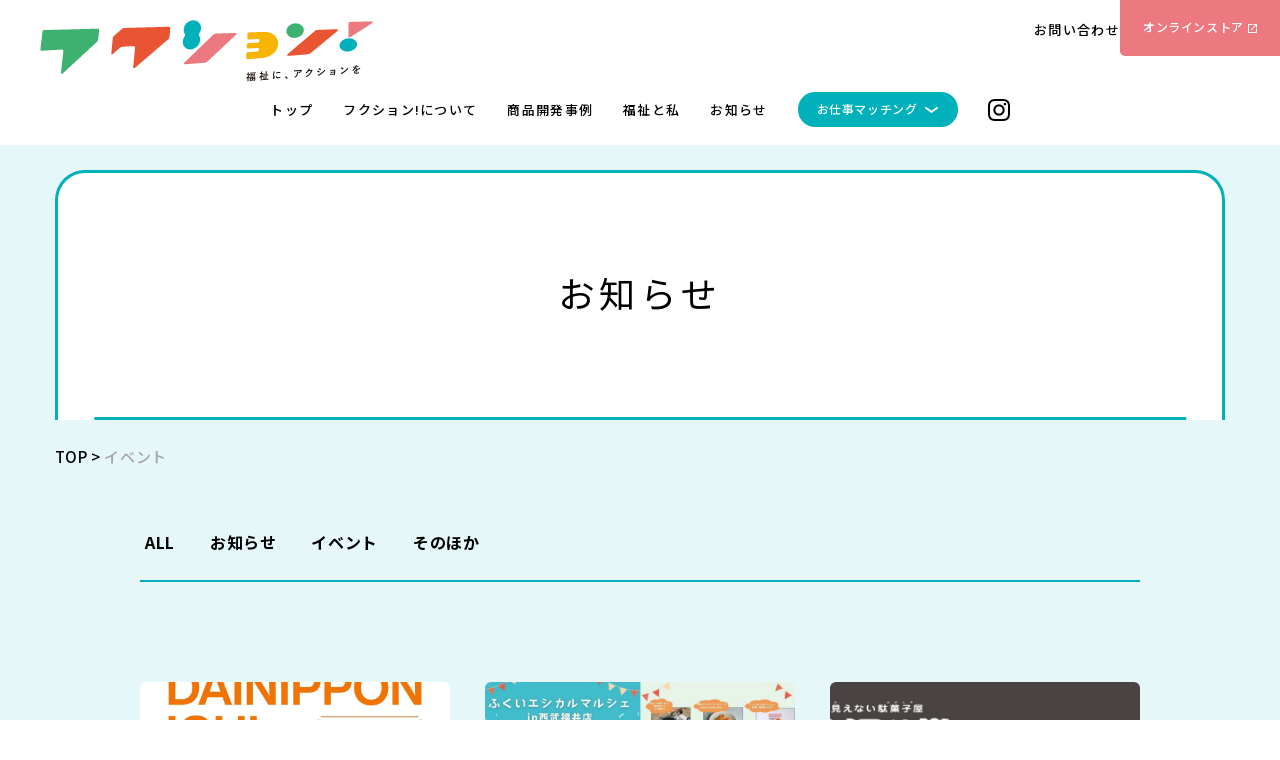

--- FILE ---
content_type: text/html; charset=UTF-8
request_url: https://fukution.com/category/%E3%82%A4%E3%83%99%E3%83%B3%E3%83%88/
body_size: 45045
content:
<!DOCTYPE html>
<html lang="ja">
<head>
<!-- Google Tag Manager -->
<script>(function(w,d,s,l,i){w[l]=w[l]||[];w[l].push({'gtm.start':
new Date().getTime(),event:'gtm.js'});var f=d.getElementsByTagName(s)[0],
j=d.createElement(s),dl=l!='dataLayer'?'&l='+l:'';j.async=true;j.src=
'https://www.googletagmanager.com/gtm.js?id='+i+dl;f.parentNode.insertBefore(j,f);
})(window,document,'script','dataLayer','GTM-PZ4F6436');</script>
<!-- End Google Tag Manager -->
	
<meta charset="UTF-8">
<meta name="viewport" content="width=device-width,initial-scale=1.0,minimum-scale=1.0, user-scalable=no,viewport-fit=cover">
	
<meta name="format-detection" content="telephone=no">
<meta name="apple-mobile-web-app-capable" content="yes">
<link rel="apple-touch-icon" href="https://fukution.com/kanri/wp-content/themes/fukution/images/apple-touch-icon.png">

<link rel="stylesheet" href="https://fukution.com/kanri/wp-content/themes/fukution/css/drawer.css" type="text/css"/>
<link rel="stylesheet" href="https://fukution.com/kanri/wp-content/themes/fukution/css/default.css">
<link rel="stylesheet" href="https://fukution.com/kanri/wp-content/themes/fukution/css/common.css?6981ea6bcd861">
<link rel="stylesheet" href="https://fukution.com/kanri/wp-content/themes/fukution/css/post.css?6981ea6bcd8c9">
    

<link rel="preconnect" href="https://fonts.googleapis.com">
<link rel="preconnect" href="https://fonts.gstatic.com" crossorigin>
<link href="https://fonts.googleapis.com/css2?family=Roboto:wght@400;500;900&family=Noto+Sans+JP:wght@300;400;500;700&family=Noto+Serif+JP:wght@400;500;600;700&family=Raleway:wght@700&family=Lora:ital,wght@1,500;1,600;1,700&display=swap" rel="stylesheet">
	
<link rel="stylesheet" href="https://use.typekit.net/bul8iei.css">

<link href="https://fukution.com/kanri/wp-content/themes/fukution/images/favicon.ico" type="image/x-icon" rel="icon">
<link href="https://fukution.com/kanri/wp-content/themes/fukution/images/favicon.ico" type="image/x-icon" rel="shortcut icon">

<script src="https://ajax.googleapis.com/ajax/libs/jquery/1.11.3/jquery.min.js"></script>
	
<!-- iScroll -->
<script src="https://cdnjs.cloudflare.com/ajax/libs/iScroll/5.2.0/iscroll.min.js"></script>
<!-- drawer.js -->
<script src="https://cdnjs.cloudflare.com/ajax/libs/drawer/3.2.2/js/drawer.min.js"></script>
	
<script type="text/javascript" src="https://fukution.com/kanri/wp-content/themes/fukution/js/common.js" ></script>
    
    
<script type="text/javascript">
jQuery(document).ready(function($) {
	//PC環境の場合
	if (window.matchMedia( '(min-width: 769px)' ).matches) {　//切り替える画面サイズ
		$.ajax({
			url: '',
			dataType: 'script',
			cache: false
	  });
	//モバイル環境の場合
	} else {
	   $.ajax({
			url: 'https://fukution.com/kanri/wp-content/themes/fukution/js/spinnerh.js',
			dataType: 'script',
			cache: false
		});
	};
});
</script>
    

 <!-- ドロワーメニューの利用宣言 -->
  <script>
    $(document).ready(function() {
    $('.drawer').drawer();
  });
  </script>
	
	<meta name='robots' content='index, follow, max-image-preview:large, max-snippet:-1, max-video-preview:-1' />

	<!-- This site is optimized with the Yoast SEO plugin v26.8 - https://yoast.com/product/yoast-seo-wordpress/ -->
	<title>イベント アーカイブ - フクション！</title>
	<link rel="canonical" href="https://fukution.com/category/イベント/" />
	<link rel="next" href="https://fukution.com/category/%e3%82%a4%e3%83%99%e3%83%b3%e3%83%88/page/2/" />
	<meta property="og:locale" content="ja_JP" />
	<meta property="og:type" content="article" />
	<meta property="og:title" content="イベント アーカイブ - フクション！" />
	<meta property="og:url" content="https://fukution.com/category/イベント/" />
	<meta property="og:site_name" content="フクション！" />
	<meta property="og:image" content="https://fukution.com/kanri/wp-content/uploads/2021/10/fukushonOGP.jpg" />
	<meta property="og:image:width" content="1920" />
	<meta property="og:image:height" content="1008" />
	<meta property="og:image:type" content="image/jpeg" />
	<meta name="twitter:card" content="summary_large_image" />
	<script type="application/ld+json" class="yoast-schema-graph">{"@context":"https://schema.org","@graph":[{"@type":"CollectionPage","@id":"https://fukution.com/category/%e3%82%a4%e3%83%99%e3%83%b3%e3%83%88/","url":"https://fukution.com/category/%e3%82%a4%e3%83%99%e3%83%b3%e3%83%88/","name":"イベント アーカイブ - フクション！","isPartOf":{"@id":"https://fukution.com/#website"},"primaryImageOfPage":{"@id":"https://fukution.com/category/%e3%82%a4%e3%83%99%e3%83%b3%e3%83%88/#primaryimage"},"image":{"@id":"https://fukution.com/category/%e3%82%a4%e3%83%99%e3%83%b3%e3%83%88/#primaryimage"},"thumbnailUrl":"https://fukution.com/kanri/wp-content/uploads/2026/01/26_dnp_web_ol_insta_02.jpg","breadcrumb":{"@id":"https://fukution.com/category/%e3%82%a4%e3%83%99%e3%83%b3%e3%83%88/#breadcrumb"},"inLanguage":"ja"},{"@type":"ImageObject","inLanguage":"ja","@id":"https://fukution.com/category/%e3%82%a4%e3%83%99%e3%83%b3%e3%83%88/#primaryimage","url":"https://fukution.com/kanri/wp-content/uploads/2026/01/26_dnp_web_ol_insta_02.jpg","contentUrl":"https://fukution.com/kanri/wp-content/uploads/2026/01/26_dnp_web_ol_insta_02.jpg","width":1920,"height":1920},{"@type":"BreadcrumbList","@id":"https://fukution.com/category/%e3%82%a4%e3%83%99%e3%83%b3%e3%83%88/#breadcrumb","itemListElement":[{"@type":"ListItem","position":1,"name":"TOP","item":"https://fukution.com/"},{"@type":"ListItem","position":2,"name":"イベント"}]},{"@type":"WebSite","@id":"https://fukution.com/#website","url":"https://fukution.com/","name":"フクション！","description":"「フクション！」は、 福井県で「幸せ就労」を実現するため生まれた プロジェクトです。","potentialAction":[{"@type":"SearchAction","target":{"@type":"EntryPoint","urlTemplate":"https://fukution.com/?s={search_term_string}"},"query-input":{"@type":"PropertyValueSpecification","valueRequired":true,"valueName":"search_term_string"}}],"inLanguage":"ja"}]}</script>
	<!-- / Yoast SEO plugin. -->


<link rel="alternate" type="application/rss+xml" title="フクション！ &raquo; イベント カテゴリーのフィード" href="https://fukution.com/category/%e3%82%a4%e3%83%99%e3%83%b3%e3%83%88/feed/" />
<style id='wp-img-auto-sizes-contain-inline-css' type='text/css'>
img:is([sizes=auto i],[sizes^="auto," i]){contain-intrinsic-size:3000px 1500px}
/*# sourceURL=wp-img-auto-sizes-contain-inline-css */
</style>
<style id='wp-block-library-inline-css' type='text/css'>
:root{--wp-block-synced-color:#7a00df;--wp-block-synced-color--rgb:122,0,223;--wp-bound-block-color:var(--wp-block-synced-color);--wp-editor-canvas-background:#ddd;--wp-admin-theme-color:#007cba;--wp-admin-theme-color--rgb:0,124,186;--wp-admin-theme-color-darker-10:#006ba1;--wp-admin-theme-color-darker-10--rgb:0,107,160.5;--wp-admin-theme-color-darker-20:#005a87;--wp-admin-theme-color-darker-20--rgb:0,90,135;--wp-admin-border-width-focus:2px}@media (min-resolution:192dpi){:root{--wp-admin-border-width-focus:1.5px}}.wp-element-button{cursor:pointer}:root .has-very-light-gray-background-color{background-color:#eee}:root .has-very-dark-gray-background-color{background-color:#313131}:root .has-very-light-gray-color{color:#eee}:root .has-very-dark-gray-color{color:#313131}:root .has-vivid-green-cyan-to-vivid-cyan-blue-gradient-background{background:linear-gradient(135deg,#00d084,#0693e3)}:root .has-purple-crush-gradient-background{background:linear-gradient(135deg,#34e2e4,#4721fb 50%,#ab1dfe)}:root .has-hazy-dawn-gradient-background{background:linear-gradient(135deg,#faaca8,#dad0ec)}:root .has-subdued-olive-gradient-background{background:linear-gradient(135deg,#fafae1,#67a671)}:root .has-atomic-cream-gradient-background{background:linear-gradient(135deg,#fdd79a,#004a59)}:root .has-nightshade-gradient-background{background:linear-gradient(135deg,#330968,#31cdcf)}:root .has-midnight-gradient-background{background:linear-gradient(135deg,#020381,#2874fc)}:root{--wp--preset--font-size--normal:16px;--wp--preset--font-size--huge:42px}.has-regular-font-size{font-size:1em}.has-larger-font-size{font-size:2.625em}.has-normal-font-size{font-size:var(--wp--preset--font-size--normal)}.has-huge-font-size{font-size:var(--wp--preset--font-size--huge)}.has-text-align-center{text-align:center}.has-text-align-left{text-align:left}.has-text-align-right{text-align:right}.has-fit-text{white-space:nowrap!important}#end-resizable-editor-section{display:none}.aligncenter{clear:both}.items-justified-left{justify-content:flex-start}.items-justified-center{justify-content:center}.items-justified-right{justify-content:flex-end}.items-justified-space-between{justify-content:space-between}.screen-reader-text{border:0;clip-path:inset(50%);height:1px;margin:-1px;overflow:hidden;padding:0;position:absolute;width:1px;word-wrap:normal!important}.screen-reader-text:focus{background-color:#ddd;clip-path:none;color:#444;display:block;font-size:1em;height:auto;left:5px;line-height:normal;padding:15px 23px 14px;text-decoration:none;top:5px;width:auto;z-index:100000}html :where(.has-border-color){border-style:solid}html :where([style*=border-top-color]){border-top-style:solid}html :where([style*=border-right-color]){border-right-style:solid}html :where([style*=border-bottom-color]){border-bottom-style:solid}html :where([style*=border-left-color]){border-left-style:solid}html :where([style*=border-width]){border-style:solid}html :where([style*=border-top-width]){border-top-style:solid}html :where([style*=border-right-width]){border-right-style:solid}html :where([style*=border-bottom-width]){border-bottom-style:solid}html :where([style*=border-left-width]){border-left-style:solid}html :where(img[class*=wp-image-]){height:auto;max-width:100%}:where(figure){margin:0 0 1em}html :where(.is-position-sticky){--wp-admin--admin-bar--position-offset:var(--wp-admin--admin-bar--height,0px)}@media screen and (max-width:600px){html :where(.is-position-sticky){--wp-admin--admin-bar--position-offset:0px}}

/*# sourceURL=wp-block-library-inline-css */
</style><style id='global-styles-inline-css' type='text/css'>
:root{--wp--preset--aspect-ratio--square: 1;--wp--preset--aspect-ratio--4-3: 4/3;--wp--preset--aspect-ratio--3-4: 3/4;--wp--preset--aspect-ratio--3-2: 3/2;--wp--preset--aspect-ratio--2-3: 2/3;--wp--preset--aspect-ratio--16-9: 16/9;--wp--preset--aspect-ratio--9-16: 9/16;--wp--preset--color--black: #000000;--wp--preset--color--cyan-bluish-gray: #abb8c3;--wp--preset--color--white: #ffffff;--wp--preset--color--pale-pink: #f78da7;--wp--preset--color--vivid-red: #cf2e2e;--wp--preset--color--luminous-vivid-orange: #ff6900;--wp--preset--color--luminous-vivid-amber: #fcb900;--wp--preset--color--light-green-cyan: #7bdcb5;--wp--preset--color--vivid-green-cyan: #00d084;--wp--preset--color--pale-cyan-blue: #8ed1fc;--wp--preset--color--vivid-cyan-blue: #0693e3;--wp--preset--color--vivid-purple: #9b51e0;--wp--preset--gradient--vivid-cyan-blue-to-vivid-purple: linear-gradient(135deg,rgb(6,147,227) 0%,rgb(155,81,224) 100%);--wp--preset--gradient--light-green-cyan-to-vivid-green-cyan: linear-gradient(135deg,rgb(122,220,180) 0%,rgb(0,208,130) 100%);--wp--preset--gradient--luminous-vivid-amber-to-luminous-vivid-orange: linear-gradient(135deg,rgb(252,185,0) 0%,rgb(255,105,0) 100%);--wp--preset--gradient--luminous-vivid-orange-to-vivid-red: linear-gradient(135deg,rgb(255,105,0) 0%,rgb(207,46,46) 100%);--wp--preset--gradient--very-light-gray-to-cyan-bluish-gray: linear-gradient(135deg,rgb(238,238,238) 0%,rgb(169,184,195) 100%);--wp--preset--gradient--cool-to-warm-spectrum: linear-gradient(135deg,rgb(74,234,220) 0%,rgb(151,120,209) 20%,rgb(207,42,186) 40%,rgb(238,44,130) 60%,rgb(251,105,98) 80%,rgb(254,248,76) 100%);--wp--preset--gradient--blush-light-purple: linear-gradient(135deg,rgb(255,206,236) 0%,rgb(152,150,240) 100%);--wp--preset--gradient--blush-bordeaux: linear-gradient(135deg,rgb(254,205,165) 0%,rgb(254,45,45) 50%,rgb(107,0,62) 100%);--wp--preset--gradient--luminous-dusk: linear-gradient(135deg,rgb(255,203,112) 0%,rgb(199,81,192) 50%,rgb(65,88,208) 100%);--wp--preset--gradient--pale-ocean: linear-gradient(135deg,rgb(255,245,203) 0%,rgb(182,227,212) 50%,rgb(51,167,181) 100%);--wp--preset--gradient--electric-grass: linear-gradient(135deg,rgb(202,248,128) 0%,rgb(113,206,126) 100%);--wp--preset--gradient--midnight: linear-gradient(135deg,rgb(2,3,129) 0%,rgb(40,116,252) 100%);--wp--preset--font-size--small: 13px;--wp--preset--font-size--medium: 20px;--wp--preset--font-size--large: 36px;--wp--preset--font-size--x-large: 42px;--wp--preset--spacing--20: 0.44rem;--wp--preset--spacing--30: 0.67rem;--wp--preset--spacing--40: 1rem;--wp--preset--spacing--50: 1.5rem;--wp--preset--spacing--60: 2.25rem;--wp--preset--spacing--70: 3.38rem;--wp--preset--spacing--80: 5.06rem;--wp--preset--shadow--natural: 6px 6px 9px rgba(0, 0, 0, 0.2);--wp--preset--shadow--deep: 12px 12px 50px rgba(0, 0, 0, 0.4);--wp--preset--shadow--sharp: 6px 6px 0px rgba(0, 0, 0, 0.2);--wp--preset--shadow--outlined: 6px 6px 0px -3px rgb(255, 255, 255), 6px 6px rgb(0, 0, 0);--wp--preset--shadow--crisp: 6px 6px 0px rgb(0, 0, 0);}:where(.is-layout-flex){gap: 0.5em;}:where(.is-layout-grid){gap: 0.5em;}body .is-layout-flex{display: flex;}.is-layout-flex{flex-wrap: wrap;align-items: center;}.is-layout-flex > :is(*, div){margin: 0;}body .is-layout-grid{display: grid;}.is-layout-grid > :is(*, div){margin: 0;}:where(.wp-block-columns.is-layout-flex){gap: 2em;}:where(.wp-block-columns.is-layout-grid){gap: 2em;}:where(.wp-block-post-template.is-layout-flex){gap: 1.25em;}:where(.wp-block-post-template.is-layout-grid){gap: 1.25em;}.has-black-color{color: var(--wp--preset--color--black) !important;}.has-cyan-bluish-gray-color{color: var(--wp--preset--color--cyan-bluish-gray) !important;}.has-white-color{color: var(--wp--preset--color--white) !important;}.has-pale-pink-color{color: var(--wp--preset--color--pale-pink) !important;}.has-vivid-red-color{color: var(--wp--preset--color--vivid-red) !important;}.has-luminous-vivid-orange-color{color: var(--wp--preset--color--luminous-vivid-orange) !important;}.has-luminous-vivid-amber-color{color: var(--wp--preset--color--luminous-vivid-amber) !important;}.has-light-green-cyan-color{color: var(--wp--preset--color--light-green-cyan) !important;}.has-vivid-green-cyan-color{color: var(--wp--preset--color--vivid-green-cyan) !important;}.has-pale-cyan-blue-color{color: var(--wp--preset--color--pale-cyan-blue) !important;}.has-vivid-cyan-blue-color{color: var(--wp--preset--color--vivid-cyan-blue) !important;}.has-vivid-purple-color{color: var(--wp--preset--color--vivid-purple) !important;}.has-black-background-color{background-color: var(--wp--preset--color--black) !important;}.has-cyan-bluish-gray-background-color{background-color: var(--wp--preset--color--cyan-bluish-gray) !important;}.has-white-background-color{background-color: var(--wp--preset--color--white) !important;}.has-pale-pink-background-color{background-color: var(--wp--preset--color--pale-pink) !important;}.has-vivid-red-background-color{background-color: var(--wp--preset--color--vivid-red) !important;}.has-luminous-vivid-orange-background-color{background-color: var(--wp--preset--color--luminous-vivid-orange) !important;}.has-luminous-vivid-amber-background-color{background-color: var(--wp--preset--color--luminous-vivid-amber) !important;}.has-light-green-cyan-background-color{background-color: var(--wp--preset--color--light-green-cyan) !important;}.has-vivid-green-cyan-background-color{background-color: var(--wp--preset--color--vivid-green-cyan) !important;}.has-pale-cyan-blue-background-color{background-color: var(--wp--preset--color--pale-cyan-blue) !important;}.has-vivid-cyan-blue-background-color{background-color: var(--wp--preset--color--vivid-cyan-blue) !important;}.has-vivid-purple-background-color{background-color: var(--wp--preset--color--vivid-purple) !important;}.has-black-border-color{border-color: var(--wp--preset--color--black) !important;}.has-cyan-bluish-gray-border-color{border-color: var(--wp--preset--color--cyan-bluish-gray) !important;}.has-white-border-color{border-color: var(--wp--preset--color--white) !important;}.has-pale-pink-border-color{border-color: var(--wp--preset--color--pale-pink) !important;}.has-vivid-red-border-color{border-color: var(--wp--preset--color--vivid-red) !important;}.has-luminous-vivid-orange-border-color{border-color: var(--wp--preset--color--luminous-vivid-orange) !important;}.has-luminous-vivid-amber-border-color{border-color: var(--wp--preset--color--luminous-vivid-amber) !important;}.has-light-green-cyan-border-color{border-color: var(--wp--preset--color--light-green-cyan) !important;}.has-vivid-green-cyan-border-color{border-color: var(--wp--preset--color--vivid-green-cyan) !important;}.has-pale-cyan-blue-border-color{border-color: var(--wp--preset--color--pale-cyan-blue) !important;}.has-vivid-cyan-blue-border-color{border-color: var(--wp--preset--color--vivid-cyan-blue) !important;}.has-vivid-purple-border-color{border-color: var(--wp--preset--color--vivid-purple) !important;}.has-vivid-cyan-blue-to-vivid-purple-gradient-background{background: var(--wp--preset--gradient--vivid-cyan-blue-to-vivid-purple) !important;}.has-light-green-cyan-to-vivid-green-cyan-gradient-background{background: var(--wp--preset--gradient--light-green-cyan-to-vivid-green-cyan) !important;}.has-luminous-vivid-amber-to-luminous-vivid-orange-gradient-background{background: var(--wp--preset--gradient--luminous-vivid-amber-to-luminous-vivid-orange) !important;}.has-luminous-vivid-orange-to-vivid-red-gradient-background{background: var(--wp--preset--gradient--luminous-vivid-orange-to-vivid-red) !important;}.has-very-light-gray-to-cyan-bluish-gray-gradient-background{background: var(--wp--preset--gradient--very-light-gray-to-cyan-bluish-gray) !important;}.has-cool-to-warm-spectrum-gradient-background{background: var(--wp--preset--gradient--cool-to-warm-spectrum) !important;}.has-blush-light-purple-gradient-background{background: var(--wp--preset--gradient--blush-light-purple) !important;}.has-blush-bordeaux-gradient-background{background: var(--wp--preset--gradient--blush-bordeaux) !important;}.has-luminous-dusk-gradient-background{background: var(--wp--preset--gradient--luminous-dusk) !important;}.has-pale-ocean-gradient-background{background: var(--wp--preset--gradient--pale-ocean) !important;}.has-electric-grass-gradient-background{background: var(--wp--preset--gradient--electric-grass) !important;}.has-midnight-gradient-background{background: var(--wp--preset--gradient--midnight) !important;}.has-small-font-size{font-size: var(--wp--preset--font-size--small) !important;}.has-medium-font-size{font-size: var(--wp--preset--font-size--medium) !important;}.has-large-font-size{font-size: var(--wp--preset--font-size--large) !important;}.has-x-large-font-size{font-size: var(--wp--preset--font-size--x-large) !important;}
/*# sourceURL=global-styles-inline-css */
</style>

<style id='classic-theme-styles-inline-css' type='text/css'>
/*! This file is auto-generated */
.wp-block-button__link{color:#fff;background-color:#32373c;border-radius:9999px;box-shadow:none;text-decoration:none;padding:calc(.667em + 2px) calc(1.333em + 2px);font-size:1.125em}.wp-block-file__button{background:#32373c;color:#fff;text-decoration:none}
/*# sourceURL=/wp-includes/css/classic-themes.min.css */
</style>
<link rel='stylesheet' id='dashicons-css' href='https://fukution.com/kanri/wp-includes/css/dashicons.min.css?ver=6.9' type='text/css' media='all' />
<link rel="https://api.w.org/" href="https://fukution.com/wp-json/" /><link rel="alternate" title="JSON" type="application/json" href="https://fukution.com/wp-json/wp/v2/categories/4" /><noscript><style>.lazyload[data-src]{display:none !important;}</style></noscript><style>.lazyload{background-image:none !important;}.lazyload:before{background-image:none !important;}</style>	
</head>
    
    
<body id="news" class="drawer drawer--right">
<!-- Google Tag Manager (noscript) -->
<noscript><iframe src="https://www.googletagmanager.com/ns.html?id=GTM-PZ4F6436"
height="0" width="0" style="display:none;visibility:hidden"></iframe></noscript>
<!-- End Google Tag Manager (noscript) -->

<div id="fade">
<div class="loading">
    <span><img src="[data-uri]" alt="フクション!" data-src="https://fukution.com/kanri/wp-content/themes/fukution/images/loading.svg" decoding="async" class="lazyload"><noscript><img src="https://fukution.com/kanri/wp-content/themes/fukution/images/loading.svg" alt="フクション!" data-eio="l"></noscript></span>
</div>
</div>
    
    	
<!-- wrapper/ -->
<div id="wrapper">	
<header>
	<!-- グローバルナビゲーション -->
<section id="g_navi_wrap">
    <div class="inner">
        <div class="logo">
            <h1>
            <a href="https://fukution.com/" rel="home">
				<img src="[data-uri]" alt="フクション!" data-src="https://fukution.com/kanri/wp-content/themes/fukution/images/logo.svg" decoding="async" class="lazyload"><noscript><img src="https://fukution.com/kanri/wp-content/themes/fukution/images/logo.svg" alt="フクション!" data-eio="l"></noscript>
            </a>
            </h1>
        </div>
		
		<div class="navi_wrap">    
        <ul class="flexCover btn_navi">
            <li><a class="project btn_g" href="https://fukution.com/jobmatching/">お仕事マッチング</a></li>
			<li><a class="contact btn_g" href="https://fukution.com/contact/"><span>お問い合わせ</span></a></li>
            <li><a class="pcShow" href="https://fukution.com/contact/"><span>お問い合わせ</span></a></li>
            <li class="pcShow"><a class="onlinestore btn_g" href="https://fukuselpshop.thebase.in/" target="_blank"><span>オンラインストア</span><img class="icon lazyload" src="[data-uri]" alt="blank" data-src="https://fukution.com/kanri/wp-content/themes/fukution/images/blank_icon.svg" decoding="async"><noscript><img class="icon" src="https://fukution.com/kanri/wp-content/themes/fukution/images/blank_icon.svg" alt="blank" data-eio="l"></noscript></a></li>
		</ul>
            
			
        <ul class="flexCover navigation">
			<li><a href="https://fukution.com/" rel="home">トップ</a></li>
			<li><a href="https://fukution.com/about/">フクション!について</a></li>
			<li><a href="https://fukution.com/product/">商品開発事例</a></li>
            <li><a href="https://fukution.com/interview/">福祉と私</a></li>
			<li><a href="https://fukution.com/news/">お知らせ</a></li>
            <li class="navi pd">
                <a class="project"><span>お仕事マッチング</span><img class="icon lazyload" src="[data-uri]" alt="pd" data-src="https://fukution.com/kanri/wp-content/themes/fukution/images/pd.svg" decoding="async"><noscript><img class="icon" src="https://fukution.com/kanri/wp-content/themes/fukution/images/pd.svg" alt="pd" data-eio="l"></noscript></a>
                <div class="sub">
                    <ul class="sub_navi">
                        <li><a href="https://fukution.com/jobmatching/">お仕事マッチングとは？</a></li>
                        <li><a href="https://fukution.com/facility/">事業所紹介</a></li>
                        <!--<li><a href="https://fukution.com/business-meeting/">商談会</a></li>-->
                        <li><a href="https://fukution.com/case/">活用事例</a></li>
                    </ul>
                </div>
            </li>
			<li class="ig"><a href="https://www.instagram.com/fukution_selp_center/" target="_blank" rel="noreferrer"><img src="[data-uri]" alt="フクション!instagram" data-src="https://fukution.com/kanri/wp-content/themes/fukution/images/ig_icon.svg" decoding="async" class="lazyload"><noscript><img src="https://fukution.com/kanri/wp-content/themes/fukution/images/ig_icon.svg" alt="フクション!instagram" data-eio="l"></noscript></a></li>
		</ul>
		</div>
			
    </div>
</section>

	<!-- ハンバーガーボタン -->
	<button type="button" class="drawer-toggle drawer-hamburger">
      <span class="drawer-hamburger-icon"></span>
    </button>
	
	<!-- ナビゲーションの中身 -->
    <nav class="drawer-nav" role="navigation">
    <div class="navi_wrap">
      <div class="logo">
          <h1>
          <a href="https://fukution.com/" rel="home">
              <img src="[data-uri]" alt="フクション!" data-src="https://fukution.com/kanri/wp-content/themes/fukution/images/logo.svg" decoding="async" class="lazyload"><noscript><img src="https://fukution.com/kanri/wp-content/themes/fukution/images/logo.svg" alt="フクション!" data-eio="l"></noscript>
          </a>
          </h1>
      </div>
      <ul class="navigation">
			<li><a href="https://fukution.com/" rel="home">トップ</a></li>
			<li><a href="https://fukution.com/about/">フクション!について</a></li>
			<li><a href="https://fukution.com/product/">商品開発事例</a></li>
			<li><a href="https://fukution.com/interview/">福祉と私</a></li>
			<li><a href="https://fukution.com/news/">お知らせ</a></li>
			<li><a href="https://fukution.com/contact/"><span>お問い合わせ</span></a></li>
			<li class="ig"><a href="https://www.instagram.com/fukution_selp_center/" target="_blank" rel="noreferrer"><img src="[data-uri]" alt="フクション!instagram" data-src="https://fukution.com/kanri/wp-content/themes/fukution/images/ig_icon.svg" decoding="async" class="lazyload"><noscript><img src="https://fukution.com/kanri/wp-content/themes/fukution/images/ig_icon.svg" alt="フクション!instagram" data-eio="l"></noscript></a></li>
      </ul>
        
      <ul class="btn_navi">
			<li class="navi pd">
                <a class="project"><span>お仕事マッチング</span><img class="icon lazyload" src="[data-uri]" alt="pd" data-src="https://fukution.com/kanri/wp-content/themes/fukution/images/pd.svg" decoding="async"><noscript><img class="icon" src="https://fukution.com/kanri/wp-content/themes/fukution/images/pd.svg" alt="pd" data-eio="l"></noscript></a>
                <div class="sub">
                    <ul class="sub_navi">
                        <li><a href="https://fukution.com/jobmatching/">お仕事マッチングとは？</a></li>
                        <li><a href="https://fukution.com/facility/">事業所紹介</a></li>
                        <!--<li><a href="https://fukution.com/business-meeting/">商談会</a></li>-->
                        <li><a href="https://fukution.com/case/">活用事例</a></li>
                    </ul>
                </div>
            </li>
			<li><a class="btn_g onlinestore" href="https://fukuselpshop.thebase.in/" target="_blank" rel="noreferrer"><span>オンラインストア</span><img class="icon lazyload" src="[data-uri]" alt="blank" data-src="https://fukution.com/kanri/wp-content/themes/fukution/images/blank_icon.svg" decoding="async"><noscript><img class="icon" src="https://fukution.com/kanri/wp-content/themes/fukution/images/blank_icon.svg" alt="blank" data-eio="l"></noscript></a></li>
      </ul>
		
    </div>
    </nav>
</header>
	<!--== /Header =============-->
	
<main role="main">
<div id="conWrap">
	
<section id="page_ttl_wrap">
    <div class="inner">
		<h1>お知らせ</h1>
	</div>
</section>
    
<div id="breadcrumbs"><span><span><a href="https://fukution.com/">TOP</a></span> &gt; <span class="breadcrumb_last" aria-current="page">イベント</span></span></div>    
    
<!-- blog -->
<section id="post_list_wrap">
    <div class="inner">

<!-- category -->
<div id="post_catlist_wrap">
<ul class="flexCover post_catlist">
        <li class="current"><a class="cat_all" href="https://fukution.com/news/">ALL</a></li>
<li><a class="cat_%e3%81%8a%e7%9f%a5%e3%82%89%e3%81%9b" href="https://fukution.com/category/%e3%81%8a%e7%9f%a5%e3%82%89%e3%81%9b/">お知らせ</a></li><li><a class="cat_%e3%82%a4%e3%83%99%e3%83%b3%e3%83%88" href="https://fukution.com/category/%e3%82%a4%e3%83%99%e3%83%b3%e3%83%88/">イベント</a></li><li><a class="cat_%e3%81%9d%e3%81%ae%e3%81%bb%e3%81%8b" href="https://fukution.com/category/%e3%81%9d%e3%81%ae%e3%81%bb%e3%81%8b/">そのほか</a></li></ul>
</div>

        
<ul class="flexCover colum3 post_list">
    <li>
<div class="thumbnail">
	<a href="https://fukution.com/%e3%81%8a%e7%9f%a5%e3%82%89%e3%81%9b/%e3%80%90%e5%b1%95%e7%a4%ba%e4%bc%9a%e5%87%ba%e5%b1%95%e3%81%ae%e3%81%94%e6%a1%88%e5%86%85%e3%80%91%e5%90%88%e5%90%8c%e5%b1%95%e7%a4%ba%e4%bc%9a-%e5%a4%a7%e6%97%a5%e6%9c%ac%e5%b8%82-2026-2-3%ef%bd%9e2/"><div class="img_wrap lazyload" style="" data-back="https://fukution.com/kanri/wp-content/uploads/2026/01/26_dnp_web_ol_insta_02.jpg"></div></a>
</div>
	
<div class="flexCover info_wrap">
<div class="date">2026.01.13</div>
<div class="category">
<ul class="flexCover cat_list"><li><a href="https://fukution.com/category/%e3%81%8a%e7%9f%a5%e3%82%89%e3%81%9b/" class="cat cat_%e3%81%8a%e7%9f%a5%e3%82%89%e3%81%9b" style="background-color: ;">お知らせ</a></li><li><a href="https://fukution.com/category/%e3%82%a4%e3%83%99%e3%83%b3%e3%83%88/" class="cat cat_%e3%82%a4%e3%83%99%e3%83%b3%e3%83%88" style="background-color: ;">イベント</a></li></ul></div>
</div>
	
<a href="https://fukution.com/%e3%81%8a%e7%9f%a5%e3%82%89%e3%81%9b/%e3%80%90%e5%b1%95%e7%a4%ba%e4%bc%9a%e5%87%ba%e5%b1%95%e3%81%ae%e3%81%94%e6%a1%88%e5%86%85%e3%80%91%e5%90%88%e5%90%8c%e5%b1%95%e7%a4%ba%e4%bc%9a-%e5%a4%a7%e6%97%a5%e6%9c%ac%e5%b8%82-2026-2-3%ef%bd%9e2/">
<h2>
【展示会出展のご案内】合同展示会 大日本市 2026/2/3～2/5開催</h2> 
    
    
<!--<div class="txt_wrap">
全国の工芸メーカーを中心としたものづくりブランドが集結する合同展示会「大日本市」が、2026年2月3…</div>-->
	
</a>
</li>
<li>
<div class="thumbnail">
	<a href="https://fukution.com/%e3%81%8a%e7%9f%a5%e3%82%89%e3%81%9b/%e3%81%b5%e3%81%8f%e3%81%84%e3%82%a8%e3%82%b7%e3%82%ab%e3%83%ab%e3%83%9e%e3%83%ab%e3%82%b7%e3%82%a7in%e8%a5%bf%e6%ad%a6%e7%a6%8f%e4%ba%95%e5%ba%97/"><div class="img_wrap lazyload" style="" data-back="https://fukution.com/kanri/wp-content/uploads/2025/10/934040de96f67de5f70296c9bc0dc5ad.jpg"></div></a>
</div>
	
<div class="flexCover info_wrap">
<div class="date">2025.10.31</div>
<div class="category">
<ul class="flexCover cat_list"><li><a href="https://fukution.com/category/%e3%81%8a%e7%9f%a5%e3%82%89%e3%81%9b/" class="cat cat_%e3%81%8a%e7%9f%a5%e3%82%89%e3%81%9b" style="background-color: ;">お知らせ</a></li><li><a href="https://fukution.com/category/%e3%82%a4%e3%83%99%e3%83%b3%e3%83%88/" class="cat cat_%e3%82%a4%e3%83%99%e3%83%b3%e3%83%88" style="background-color: ;">イベント</a></li></ul></div>
</div>
	
<a href="https://fukution.com/%e3%81%8a%e7%9f%a5%e3%82%89%e3%81%9b/%e3%81%b5%e3%81%8f%e3%81%84%e3%82%a8%e3%82%b7%e3%82%ab%e3%83%ab%e3%83%9e%e3%83%ab%e3%82%b7%e3%82%a7in%e8%a5%bf%e6%ad%a6%e7%a6%8f%e4%ba%95%e5%ba%97/">
<h2>
ふくいエシカルマルシェin西武福井店</h2> 
    
    
<!--<div class="txt_wrap">
ふくいエシカルマルシェにて委託販売します！西武福井店にて開催される「ふくいエシカルマルシェin西武…</div>-->
	
</a>
</li>
<li>
<div class="thumbnail">
	<a href="https://fukution.com/%e3%82%a4%e3%83%99%e3%83%b3%e3%83%88/2510tempu/"><div class="img_wrap lazyload" style="" data-back="https://fukution.com/kanri/wp-content/uploads/2025/10/tesagurido_web_top_2500_1340_2.jpg"></div></a>
</div>
	
<div class="flexCover info_wrap">
<div class="date">2025.10.22</div>
<div class="category">
<ul class="flexCover cat_list"><li><a href="https://fukution.com/category/%e3%81%8a%e7%9f%a5%e3%82%89%e3%81%9b/" class="cat cat_%e3%81%8a%e7%9f%a5%e3%82%89%e3%81%9b" style="background-color: ;">お知らせ</a></li><li><a href="https://fukution.com/category/%e3%82%a4%e3%83%99%e3%83%b3%e3%83%88/" class="cat cat_%e3%82%a4%e3%83%99%e3%83%b3%e3%83%88" style="background-color: ;">イベント</a></li></ul></div>
</div>
	
<a href="https://fukution.com/%e3%82%a4%e3%83%99%e3%83%b3%e3%83%88/2510tempu/">
<h2>
10月25日「福井市障がい者芸術文化祭2025　TEMPU」に 出店します</h2> 
    
    
<!--<div class="txt_wrap">
10/25（土）に開催される「福井市障がい者芸術文化祭2025TEMPU」にフクション！が出店しま…</div>-->
	
</a>
</li>
<li>
<div class="thumbnail">
	<a href="https://fukution.com/%e3%82%a4%e3%83%99%e3%83%b3%e3%83%88/%e5%85%a8%e5%9b%bd%e3%83%8a%e3%82%a4%e3%82%b9%e3%83%8f%e3%83%bc%e3%83%88%e3%83%90%e3%82%b6%e3%83%bc%e3%83%ab-2025-in-%e4%ba%ac%e9%83%bd%e3%80%80%e5%87%ba%e5%ba%97/"><div class="img_wrap lazyload" style="" data-back="https://fukution.com/kanri/wp-content/uploads/2025/10/78d6b6b66371f9113bac5bd642844845.jpg"></div></a>
</div>
	
<div class="flexCover info_wrap">
<div class="date">2025.10.03</div>
<div class="category">
<ul class="flexCover cat_list"><li><a href="https://fukution.com/category/%e3%82%a4%e3%83%99%e3%83%b3%e3%83%88/" class="cat cat_%e3%82%a4%e3%83%99%e3%83%b3%e3%83%88" style="background-color: ;">イベント</a></li></ul></div>
</div>
	
<a href="https://fukution.com/%e3%82%a4%e3%83%99%e3%83%b3%e3%83%88/%e5%85%a8%e5%9b%bd%e3%83%8a%e3%82%a4%e3%82%b9%e3%83%8f%e3%83%bc%e3%83%88%e3%83%90%e3%82%b6%e3%83%bc%e3%83%ab-2025-in-%e4%ba%ac%e9%83%bd%e3%80%80%e5%87%ba%e5%ba%97/">
<h2>
全国ナイスハートバザール 2025 in 京都　出店</h2> 
    
    
<!--<div class="txt_wrap">
全国ナイスハートバザール2025in京都出店！日時10月4日(土)-5日(日)…</div>-->
	
</a>
</li>
<li>
<div class="thumbnail">
	<a href="https://fukution.com/%e3%82%a4%e3%83%99%e3%83%b3%e3%83%88/%e3%82%8f%e3%81%8f%e3%82%8f%e3%81%8f%e3%81%ab%e3%81%a3%e3%81%93%e3%82%8a%e3%83%ad%e3%83%8f%e3%82%b9%e3%83%9e%e3%83%bc%e3%82%b1%e3%83%83%e3%83%882025%e3%80%80%e5%87%ba%e5%ba%97%ef%bc%81/"><div class="img_wrap lazyload" style="" data-back="https://fukution.com/kanri/wp-content/uploads/2025/10/664fe3f51eef69173289672b11903fa4.jpg"></div></a>
</div>
	
<div class="flexCover info_wrap">
<div class="date">2025.10.03</div>
<div class="category">
<ul class="flexCover cat_list"><li><a href="https://fukution.com/category/%e3%82%a4%e3%83%99%e3%83%b3%e3%83%88/" class="cat cat_%e3%82%a4%e3%83%99%e3%83%b3%e3%83%88" style="background-color: ;">イベント</a></li></ul></div>
</div>
	
<a href="https://fukution.com/%e3%82%a4%e3%83%99%e3%83%b3%e3%83%88/%e3%82%8f%e3%81%8f%e3%82%8f%e3%81%8f%e3%81%ab%e3%81%a3%e3%81%93%e3%82%8a%e3%83%ad%e3%83%8f%e3%82%b9%e3%83%9e%e3%83%bc%e3%82%b1%e3%83%83%e3%83%882025%e3%80%80%e5%87%ba%e5%ba%97%ef%bc%81/">
<h2>
わくわくにっこりロハスマーケット2025　出店！</h2> 
    
    
<!--<div class="txt_wrap">
&nbsp;&nbsp;わくわくにっこりロハスマーケット開催！日時10月4日(土)-5日…</div>-->
	
</a>
</li>
<li>
<div class="thumbnail">
	<a href="https://fukution.com/%e3%82%a4%e3%83%99%e3%83%b3%e3%83%88/2025%e5%b9%b49%e6%9c%88-%e5%90%88%e5%90%8c%e5%b1%95%e7%a4%ba%e4%bc%9a%e3%83%bb%e5%a4%a7%e6%97%a5%e6%9c%ac%e5%b8%82-%e9%96%8b%e5%82%ac%ef%bc%81/"><div class="img_wrap lazyload" style="" data-back="https://fukution.com/kanri/wp-content/uploads/2025/08/insta_02.jpg"></div></a>
</div>
	
<div class="flexCover info_wrap">
<div class="date">2025.08.13</div>
<div class="category">
<ul class="flexCover cat_list"><li><a href="https://fukution.com/category/%e3%81%8a%e7%9f%a5%e3%82%89%e3%81%9b/" class="cat cat_%e3%81%8a%e7%9f%a5%e3%82%89%e3%81%9b" style="background-color: ;">お知らせ</a></li><li><a href="https://fukution.com/category/%e3%82%a4%e3%83%99%e3%83%b3%e3%83%88/" class="cat cat_%e3%82%a4%e3%83%99%e3%83%b3%e3%83%88" style="background-color: ;">イベント</a></li></ul></div>
</div>
	
<a href="https://fukution.com/%e3%82%a4%e3%83%99%e3%83%b3%e3%83%88/2025%e5%b9%b49%e6%9c%88-%e5%90%88%e5%90%8c%e5%b1%95%e7%a4%ba%e4%bc%9a%e3%83%bb%e5%a4%a7%e6%97%a5%e6%9c%ac%e5%b8%82-%e9%96%8b%e5%82%ac%ef%bc%81/">
<h2>
2025年9月 合同展示会・大日本市 開催！</h2> 
    
    
<!--<div class="txt_wrap">
2025年9月合同展示会・大日本市開催！日本の“いいもの”と“いい伝え手”を繋ぐ場、合同展示会…</div>-->
	
</a>
</li>
<li>
<div class="thumbnail">
	<a href="https://fukution.com/%e3%82%a4%e3%83%99%e3%83%b3%e3%83%88/%e4%bb%a4%e5%92%8c7%e5%b9%b46%e6%9c%887%e6%97%a5%e5%9c%9f%e3%80%80%e9%af%96%e6%b1%9f%e9%a7%85%e5%89%8d%e3%83%9e%e3%83%ab%e3%82%b7%e3%82%a7%e3%81%ae%e3%81%8a%e7%9f%a5%e3%82%89%e3%81%9b/"><div class="img_wrap lazyload" style="" data-back="https://fukution.com/kanri/wp-content/uploads/2025/06/4423195a974556cdb10d6656bec6922d.jpg"></div></a>
</div>
	
<div class="flexCover info_wrap">
<div class="date">2025.06.03</div>
<div class="category">
<ul class="flexCover cat_list"><li><a href="https://fukution.com/category/%e3%82%a4%e3%83%99%e3%83%b3%e3%83%88/" class="cat cat_%e3%82%a4%e3%83%99%e3%83%b3%e3%83%88" style="background-color: ;">イベント</a></li></ul></div>
</div>
	
<a href="https://fukution.com/%e3%82%a4%e3%83%99%e3%83%b3%e3%83%88/%e4%bb%a4%e5%92%8c7%e5%b9%b46%e6%9c%887%e6%97%a5%e5%9c%9f%e3%80%80%e9%af%96%e6%b1%9f%e9%a7%85%e5%89%8d%e3%83%9e%e3%83%ab%e3%82%b7%e3%82%a7%e3%81%ae%e3%81%8a%e7%9f%a5%e3%82%89%e3%81%9b/">
<h2>
令和7年6月7日(土)　鯖江駅前マルシェのお知らせ</h2> 
    
    
<!--<div class="txt_wrap">
令和7年6月7日(土)鯖江駅前マルシェのお知らせ令和7年6月7日(土)10：00～16：00…</div>-->
	
</a>
</li>
<li>
<div class="thumbnail">
	<a href="https://fukution.com/%e3%82%a4%e3%83%99%e3%83%b3%e3%83%88/2025%e5%b9%b45%e6%9c%8831%e6%97%a5%e5%9c%9f%e3%80%80%e3%82%b0%e3%83%83%e3%82%b8%e3%83%a7%e3%83%96%e3%82%b9%e3%83%bc%e3%83%91%e3%83%bc%e3%83%9e%e3%83%bc%e3%82%b1%e3%83%83%e3%83%88%e9%96%8b%e5%82%ac/"><div class="img_wrap lazyload" style="" data-back="https://fukution.com/kanri/wp-content/uploads/2025/05/25supermarket_page-0001.jpg"></div></a>
</div>
	
<div class="flexCover info_wrap">
<div class="date">2025.05.15</div>
<div class="category">
<ul class="flexCover cat_list"><li><a href="https://fukution.com/category/%e3%82%a4%e3%83%99%e3%83%b3%e3%83%88/" class="cat cat_%e3%82%a4%e3%83%99%e3%83%b3%e3%83%88" style="background-color: ;">イベント</a></li></ul></div>
</div>
	
<a href="https://fukution.com/%e3%82%a4%e3%83%99%e3%83%b3%e3%83%88/2025%e5%b9%b45%e6%9c%8831%e6%97%a5%e5%9c%9f%e3%80%80%e3%82%b0%e3%83%83%e3%82%b8%e3%83%a7%e3%83%96%e3%82%b9%e3%83%bc%e3%83%91%e3%83%bc%e3%83%9e%e3%83%bc%e3%82%b1%e3%83%83%e3%83%88%e9%96%8b%e5%82%ac/">
<h2>
2025年5月31日(土)　グッジョブ!スーパーマーケット開催！</h2> 
    
    
<!--<div class="txt_wrap">
2025年5月31日(土)グッジョブ!スーパーマーケット開催！5/31(土)にフクションで参加し…</div>-->
	
</a>
</li>
<li>
<div class="thumbnail">
	<a href="https://fukution.com/%e3%82%a4%e3%83%99%e3%83%b3%e3%83%88/%e7%ac%ac1%e5%9b%9e%e3%83%ad%e3%83%8f%e3%82%b9%e3%83%91%e3%83%bc%e3%82%af%e6%9d%b1%e4%bd%8f%e5%90%89%e5%87%ba%e5%ba%97%ef%bc%81/"><div class="img_wrap lazyload" style="" data-back="https://fukution.com/kanri/wp-content/uploads/2025/05/4423195a974556cdb10d6656bec6922d.jpg"></div></a>
</div>
	
<div class="flexCover info_wrap">
<div class="date">2025.05.07</div>
<div class="category">
<ul class="flexCover cat_list"><li><a href="https://fukution.com/category/%e3%82%a4%e3%83%99%e3%83%b3%e3%83%88/" class="cat cat_%e3%82%a4%e3%83%99%e3%83%b3%e3%83%88" style="background-color: ;">イベント</a></li></ul></div>
</div>
	
<a href="https://fukution.com/%e3%82%a4%e3%83%99%e3%83%b3%e3%83%88/%e7%ac%ac1%e5%9b%9e%e3%83%ad%e3%83%8f%e3%82%b9%e3%83%91%e3%83%bc%e3%82%af%e6%9d%b1%e4%bd%8f%e5%90%89%e5%87%ba%e5%ba%97%ef%bc%81/">
<h2>
第1回ロハスパーク東住吉出店！</h2> 
    
    
<!--<div class="txt_wrap">
第1回ロハスパーク東住吉に参加【第1回ロハスパーク東住吉】日時：5月10日（土）〜11日（月）…</div>-->
	
</a>
</li>
<li>
<div class="thumbnail">
	<a href="https://fukution.com/%e3%81%8a%e7%9f%a5%e3%82%89%e3%81%9b/%e4%bb%a4%e5%92%8c7%e5%b9%b4%e5%ba%a6%e3%80%80%e8%be%b2%e7%a6%8f%e3%83%9e%e3%83%ab%e3%82%b7%e3%82%a7%e3%81%ae%e3%81%8a%e7%9f%a5%e3%82%89%e3%81%9b/"><div class="img_wrap lazyload" style="" data-back="https://fukution.com/kanri/wp-content/uploads/2025/03/b6b87de582ca7b676b4ad2db415ba9f7.jpg"></div></a>
</div>
	
<div class="flexCover info_wrap">
<div class="date">2025.03.31</div>
<div class="category">
<ul class="flexCover cat_list"><li><a href="https://fukution.com/category/%e3%81%8a%e7%9f%a5%e3%82%89%e3%81%9b/" class="cat cat_%e3%81%8a%e7%9f%a5%e3%82%89%e3%81%9b" style="background-color: ;">お知らせ</a></li><li><a href="https://fukution.com/category/%e3%82%a4%e3%83%99%e3%83%b3%e3%83%88/" class="cat cat_%e3%82%a4%e3%83%99%e3%83%b3%e3%83%88" style="background-color: ;">イベント</a></li></ul></div>
</div>
	
<a href="https://fukution.com/%e3%81%8a%e7%9f%a5%e3%82%89%e3%81%9b/%e4%bb%a4%e5%92%8c7%e5%b9%b4%e5%ba%a6%e3%80%80%e8%be%b2%e7%a6%8f%e3%83%9e%e3%83%ab%e3%82%b7%e3%82%a7%e3%81%ae%e3%81%8a%e7%9f%a5%e3%82%89%e3%81%9b/">
<h2>
令和7年度　農福マルシェのお知らせ</h2> 
    
    
<!--<div class="txt_wrap">
令和7年度農福マルシェ&amp;セルプ商品販売会開催障がいのある方たちが、丁寧につくった商品たち…</div>-->
	
</a>
</li>
</ul>

    
<div id="pagenation">
	<ul id="pagenation-list">
	<li><span class="current">1</span></li>
	<li><a class="num" href="https://fukution.com/category/%E3%82%A4%E3%83%99%E3%83%B3%E3%83%88/page/2/">2</a></li>
	<li><a class="num" href="https://fukution.com/category/%E3%82%A4%E3%83%99%E3%83%B3%E3%83%88/page/3/">3</a></li>
	</ul>
</div>
        
    </div>
</section>
	

</div><!-- conWrap/ -->
</main>
	
	<!--== /Content =============-->
	
		<footer>
<div class="inner">
<div id="page_top"><a class="fAbc" href="#"><img src="[data-uri]" alt="ページトップへ" data-src="https://fukution.com/kanri/wp-content/themes/fukution/images/pagetop.svg" decoding="async" class="lazyload"><noscript><img src="https://fukution.com/kanri/wp-content/themes/fukution/images/pagetop.svg" alt="ページトップへ" data-eio="l"></noscript></a></div>
	
	<h2>
		<a href="https://fukution.com/" rel="home">
			<img src="[data-uri]" alt="フクション!" data-src="https://fukution.com/kanri/wp-content/themes/fukution/images/logo.svg" decoding="async" class="lazyload"><noscript><img src="https://fukution.com/kanri/wp-content/themes/fukution/images/logo.svg" alt="フクション!" data-eio="l"></noscript>
		</a>
	</h2>

	<ul class="flexCover foot_navi">
		<li><a class="selp" href="https://www.e-selp.or.jp/" target="_blank"><span>運営元：社会福祉法人　福井県セルプ</span></a></li>
		<li><a class="foot_btn" href="https://fukution.com/contact/"><span>お問い合わせフォーム</span></a></li>
		<li><a class="foot_btn tel" href="tel:0776292234"><span>TEL 0776-29-2234（代）</span></a></li>
	</ul>
	
    <div class="copyright">Copyright&copy; フクション</div>
    
</div>
</footer>

<script type="speculationrules">
{"prefetch":[{"source":"document","where":{"and":[{"href_matches":"/*"},{"not":{"href_matches":["/kanri/wp-*.php","/kanri/wp-admin/*","/kanri/wp-content/uploads/*","/kanri/wp-content/*","/kanri/wp-content/plugins/*","/kanri/wp-content/themes/fukution/*","/*\\?(.+)"]}},{"not":{"selector_matches":"a[rel~=\"nofollow\"]"}},{"not":{"selector_matches":".no-prefetch, .no-prefetch a"}}]},"eagerness":"conservative"}]}
</script>
<script type="text/javascript" id="eio-lazy-load-js-before">
/* <![CDATA[ */
var eio_lazy_vars = {"exactdn_domain":"","skip_autoscale":0,"threshold":0};
//# sourceURL=eio-lazy-load-js-before
/* ]]> */
</script>
<script type="text/javascript" src="https://fukution.com/kanri/wp-content/plugins/ewww-image-optimizer/includes/lazysizes.min.js?ver=760" id="eio-lazy-load-js"></script>
	
	<!--== /Footer =============-->
	
	
</div><!-- wrapper/ -->
	
<link rel="stylesheet" type="text/css" href="https://fukution.com/kanri/wp-content/themes/fukution/css/slick.css"/>
<link rel="stylesheet" type="text/css" href="https://fukution.com/kanri/wp-content/themes/fukution/css/slick-theme.css"/>
	
<script type="text/javascript" src="https://fukution.com/kanri/wp-content/themes/fukution/js/slick.min.js"></script>

</body>
</html>

--- FILE ---
content_type: text/html; charset=UTF-8
request_url: https://fukution.com/category/%E3%82%A4%E3%83%99%E3%83%B3%E3%83%88/?_=1770121836584
body_size: 45108
content:
<!DOCTYPE html>
<html lang="ja">
<head>
<!-- Google Tag Manager -->
<script>(function(w,d,s,l,i){w[l]=w[l]||[];w[l].push({'gtm.start':
new Date().getTime(),event:'gtm.js'});var f=d.getElementsByTagName(s)[0],
j=d.createElement(s),dl=l!='dataLayer'?'&l='+l:'';j.async=true;j.src=
'https://www.googletagmanager.com/gtm.js?id='+i+dl;f.parentNode.insertBefore(j,f);
})(window,document,'script','dataLayer','GTM-PZ4F6436');</script>
<!-- End Google Tag Manager -->
	
<meta charset="UTF-8">
<meta name="viewport" content="width=device-width,initial-scale=1.0,minimum-scale=1.0, user-scalable=no,viewport-fit=cover">
	
<meta name="format-detection" content="telephone=no">
<meta name="apple-mobile-web-app-capable" content="yes">
<link rel="apple-touch-icon" href="https://fukution.com/kanri/wp-content/themes/fukution/images/apple-touch-icon.png">

<link rel="stylesheet" href="https://fukution.com/kanri/wp-content/themes/fukution/css/drawer.css" type="text/css"/>
<link rel="stylesheet" href="https://fukution.com/kanri/wp-content/themes/fukution/css/default.css">
<link rel="stylesheet" href="https://fukution.com/kanri/wp-content/themes/fukution/css/common.css?6981ea6e287da">
<link rel="stylesheet" href="https://fukution.com/kanri/wp-content/themes/fukution/css/post.css?6981ea6e2883e">
    

<link rel="preconnect" href="https://fonts.googleapis.com">
<link rel="preconnect" href="https://fonts.gstatic.com" crossorigin>
<link href="https://fonts.googleapis.com/css2?family=Roboto:wght@400;500;900&family=Noto+Sans+JP:wght@300;400;500;700&family=Noto+Serif+JP:wght@400;500;600;700&family=Raleway:wght@700&family=Lora:ital,wght@1,500;1,600;1,700&display=swap" rel="stylesheet">
	
<link rel="stylesheet" href="https://use.typekit.net/bul8iei.css">

<link href="https://fukution.com/kanri/wp-content/themes/fukution/images/favicon.ico" type="image/x-icon" rel="icon">
<link href="https://fukution.com/kanri/wp-content/themes/fukution/images/favicon.ico" type="image/x-icon" rel="shortcut icon">

<script src="https://ajax.googleapis.com/ajax/libs/jquery/1.11.3/jquery.min.js"></script>
	
<!-- iScroll -->
<script src="https://cdnjs.cloudflare.com/ajax/libs/iScroll/5.2.0/iscroll.min.js"></script>
<!-- drawer.js -->
<script src="https://cdnjs.cloudflare.com/ajax/libs/drawer/3.2.2/js/drawer.min.js"></script>
	
<script type="text/javascript" src="https://fukution.com/kanri/wp-content/themes/fukution/js/common.js" ></script>
    
    
<script type="text/javascript">
jQuery(document).ready(function($) {
	//PC環境の場合
	if (window.matchMedia( '(min-width: 769px)' ).matches) {　//切り替える画面サイズ
		$.ajax({
			url: '',
			dataType: 'script',
			cache: false
	  });
	//モバイル環境の場合
	} else {
	   $.ajax({
			url: 'https://fukution.com/kanri/wp-content/themes/fukution/js/spinnerh.js',
			dataType: 'script',
			cache: false
		});
	};
});
</script>
    

 <!-- ドロワーメニューの利用宣言 -->
  <script>
    $(document).ready(function() {
    $('.drawer').drawer();
  });
  </script>
	
	<meta name='robots' content='index, follow, max-image-preview:large, max-snippet:-1, max-video-preview:-1' />

	<!-- This site is optimized with the Yoast SEO plugin v26.8 - https://yoast.com/product/yoast-seo-wordpress/ -->
	<title>イベント アーカイブ - フクション！</title>
	<link rel="canonical" href="https://fukution.com/category/イベント/" />
	<link rel="next" href="https://fukution.com/category/%e3%82%a4%e3%83%99%e3%83%b3%e3%83%88/page/2/" />
	<meta property="og:locale" content="ja_JP" />
	<meta property="og:type" content="article" />
	<meta property="og:title" content="イベント アーカイブ - フクション！" />
	<meta property="og:url" content="https://fukution.com/category/イベント/" />
	<meta property="og:site_name" content="フクション！" />
	<meta property="og:image" content="https://fukution.com/kanri/wp-content/uploads/2021/10/fukushonOGP.jpg" />
	<meta property="og:image:width" content="1920" />
	<meta property="og:image:height" content="1008" />
	<meta property="og:image:type" content="image/jpeg" />
	<meta name="twitter:card" content="summary_large_image" />
	<script type="application/ld+json" class="yoast-schema-graph">{"@context":"https://schema.org","@graph":[{"@type":"CollectionPage","@id":"https://fukution.com/category/%e3%82%a4%e3%83%99%e3%83%b3%e3%83%88/","url":"https://fukution.com/category/%e3%82%a4%e3%83%99%e3%83%b3%e3%83%88/","name":"イベント アーカイブ - フクション！","isPartOf":{"@id":"https://fukution.com/#website"},"primaryImageOfPage":{"@id":"https://fukution.com/category/%e3%82%a4%e3%83%99%e3%83%b3%e3%83%88/#primaryimage"},"image":{"@id":"https://fukution.com/category/%e3%82%a4%e3%83%99%e3%83%b3%e3%83%88/#primaryimage"},"thumbnailUrl":"https://fukution.com/kanri/wp-content/uploads/2026/01/26_dnp_web_ol_insta_02.jpg","breadcrumb":{"@id":"https://fukution.com/category/%e3%82%a4%e3%83%99%e3%83%b3%e3%83%88/#breadcrumb"},"inLanguage":"ja"},{"@type":"ImageObject","inLanguage":"ja","@id":"https://fukution.com/category/%e3%82%a4%e3%83%99%e3%83%b3%e3%83%88/#primaryimage","url":"https://fukution.com/kanri/wp-content/uploads/2026/01/26_dnp_web_ol_insta_02.jpg","contentUrl":"https://fukution.com/kanri/wp-content/uploads/2026/01/26_dnp_web_ol_insta_02.jpg","width":1920,"height":1920},{"@type":"BreadcrumbList","@id":"https://fukution.com/category/%e3%82%a4%e3%83%99%e3%83%b3%e3%83%88/#breadcrumb","itemListElement":[{"@type":"ListItem","position":1,"name":"TOP","item":"https://fukution.com/"},{"@type":"ListItem","position":2,"name":"イベント"}]},{"@type":"WebSite","@id":"https://fukution.com/#website","url":"https://fukution.com/","name":"フクション！","description":"「フクション！」は、 福井県で「幸せ就労」を実現するため生まれた プロジェクトです。","potentialAction":[{"@type":"SearchAction","target":{"@type":"EntryPoint","urlTemplate":"https://fukution.com/?s={search_term_string}"},"query-input":{"@type":"PropertyValueSpecification","valueRequired":true,"valueName":"search_term_string"}}],"inLanguage":"ja"}]}</script>
	<!-- / Yoast SEO plugin. -->


<link rel="alternate" type="application/rss+xml" title="フクション！ &raquo; イベント カテゴリーのフィード" href="https://fukution.com/category/%e3%82%a4%e3%83%99%e3%83%b3%e3%83%88/feed/" />
<style id='wp-img-auto-sizes-contain-inline-css' type='text/css'>
img:is([sizes=auto i],[sizes^="auto," i]){contain-intrinsic-size:3000px 1500px}
/*# sourceURL=wp-img-auto-sizes-contain-inline-css */
</style>
<style id='wp-block-library-inline-css' type='text/css'>
:root{--wp-block-synced-color:#7a00df;--wp-block-synced-color--rgb:122,0,223;--wp-bound-block-color:var(--wp-block-synced-color);--wp-editor-canvas-background:#ddd;--wp-admin-theme-color:#007cba;--wp-admin-theme-color--rgb:0,124,186;--wp-admin-theme-color-darker-10:#006ba1;--wp-admin-theme-color-darker-10--rgb:0,107,160.5;--wp-admin-theme-color-darker-20:#005a87;--wp-admin-theme-color-darker-20--rgb:0,90,135;--wp-admin-border-width-focus:2px}@media (min-resolution:192dpi){:root{--wp-admin-border-width-focus:1.5px}}.wp-element-button{cursor:pointer}:root .has-very-light-gray-background-color{background-color:#eee}:root .has-very-dark-gray-background-color{background-color:#313131}:root .has-very-light-gray-color{color:#eee}:root .has-very-dark-gray-color{color:#313131}:root .has-vivid-green-cyan-to-vivid-cyan-blue-gradient-background{background:linear-gradient(135deg,#00d084,#0693e3)}:root .has-purple-crush-gradient-background{background:linear-gradient(135deg,#34e2e4,#4721fb 50%,#ab1dfe)}:root .has-hazy-dawn-gradient-background{background:linear-gradient(135deg,#faaca8,#dad0ec)}:root .has-subdued-olive-gradient-background{background:linear-gradient(135deg,#fafae1,#67a671)}:root .has-atomic-cream-gradient-background{background:linear-gradient(135deg,#fdd79a,#004a59)}:root .has-nightshade-gradient-background{background:linear-gradient(135deg,#330968,#31cdcf)}:root .has-midnight-gradient-background{background:linear-gradient(135deg,#020381,#2874fc)}:root{--wp--preset--font-size--normal:16px;--wp--preset--font-size--huge:42px}.has-regular-font-size{font-size:1em}.has-larger-font-size{font-size:2.625em}.has-normal-font-size{font-size:var(--wp--preset--font-size--normal)}.has-huge-font-size{font-size:var(--wp--preset--font-size--huge)}.has-text-align-center{text-align:center}.has-text-align-left{text-align:left}.has-text-align-right{text-align:right}.has-fit-text{white-space:nowrap!important}#end-resizable-editor-section{display:none}.aligncenter{clear:both}.items-justified-left{justify-content:flex-start}.items-justified-center{justify-content:center}.items-justified-right{justify-content:flex-end}.items-justified-space-between{justify-content:space-between}.screen-reader-text{border:0;clip-path:inset(50%);height:1px;margin:-1px;overflow:hidden;padding:0;position:absolute;width:1px;word-wrap:normal!important}.screen-reader-text:focus{background-color:#ddd;clip-path:none;color:#444;display:block;font-size:1em;height:auto;left:5px;line-height:normal;padding:15px 23px 14px;text-decoration:none;top:5px;width:auto;z-index:100000}html :where(.has-border-color){border-style:solid}html :where([style*=border-top-color]){border-top-style:solid}html :where([style*=border-right-color]){border-right-style:solid}html :where([style*=border-bottom-color]){border-bottom-style:solid}html :where([style*=border-left-color]){border-left-style:solid}html :where([style*=border-width]){border-style:solid}html :where([style*=border-top-width]){border-top-style:solid}html :where([style*=border-right-width]){border-right-style:solid}html :where([style*=border-bottom-width]){border-bottom-style:solid}html :where([style*=border-left-width]){border-left-style:solid}html :where(img[class*=wp-image-]){height:auto;max-width:100%}:where(figure){margin:0 0 1em}html :where(.is-position-sticky){--wp-admin--admin-bar--position-offset:var(--wp-admin--admin-bar--height,0px)}@media screen and (max-width:600px){html :where(.is-position-sticky){--wp-admin--admin-bar--position-offset:0px}}

/*# sourceURL=wp-block-library-inline-css */
</style><style id='global-styles-inline-css' type='text/css'>
:root{--wp--preset--aspect-ratio--square: 1;--wp--preset--aspect-ratio--4-3: 4/3;--wp--preset--aspect-ratio--3-4: 3/4;--wp--preset--aspect-ratio--3-2: 3/2;--wp--preset--aspect-ratio--2-3: 2/3;--wp--preset--aspect-ratio--16-9: 16/9;--wp--preset--aspect-ratio--9-16: 9/16;--wp--preset--color--black: #000000;--wp--preset--color--cyan-bluish-gray: #abb8c3;--wp--preset--color--white: #ffffff;--wp--preset--color--pale-pink: #f78da7;--wp--preset--color--vivid-red: #cf2e2e;--wp--preset--color--luminous-vivid-orange: #ff6900;--wp--preset--color--luminous-vivid-amber: #fcb900;--wp--preset--color--light-green-cyan: #7bdcb5;--wp--preset--color--vivid-green-cyan: #00d084;--wp--preset--color--pale-cyan-blue: #8ed1fc;--wp--preset--color--vivid-cyan-blue: #0693e3;--wp--preset--color--vivid-purple: #9b51e0;--wp--preset--gradient--vivid-cyan-blue-to-vivid-purple: linear-gradient(135deg,rgb(6,147,227) 0%,rgb(155,81,224) 100%);--wp--preset--gradient--light-green-cyan-to-vivid-green-cyan: linear-gradient(135deg,rgb(122,220,180) 0%,rgb(0,208,130) 100%);--wp--preset--gradient--luminous-vivid-amber-to-luminous-vivid-orange: linear-gradient(135deg,rgb(252,185,0) 0%,rgb(255,105,0) 100%);--wp--preset--gradient--luminous-vivid-orange-to-vivid-red: linear-gradient(135deg,rgb(255,105,0) 0%,rgb(207,46,46) 100%);--wp--preset--gradient--very-light-gray-to-cyan-bluish-gray: linear-gradient(135deg,rgb(238,238,238) 0%,rgb(169,184,195) 100%);--wp--preset--gradient--cool-to-warm-spectrum: linear-gradient(135deg,rgb(74,234,220) 0%,rgb(151,120,209) 20%,rgb(207,42,186) 40%,rgb(238,44,130) 60%,rgb(251,105,98) 80%,rgb(254,248,76) 100%);--wp--preset--gradient--blush-light-purple: linear-gradient(135deg,rgb(255,206,236) 0%,rgb(152,150,240) 100%);--wp--preset--gradient--blush-bordeaux: linear-gradient(135deg,rgb(254,205,165) 0%,rgb(254,45,45) 50%,rgb(107,0,62) 100%);--wp--preset--gradient--luminous-dusk: linear-gradient(135deg,rgb(255,203,112) 0%,rgb(199,81,192) 50%,rgb(65,88,208) 100%);--wp--preset--gradient--pale-ocean: linear-gradient(135deg,rgb(255,245,203) 0%,rgb(182,227,212) 50%,rgb(51,167,181) 100%);--wp--preset--gradient--electric-grass: linear-gradient(135deg,rgb(202,248,128) 0%,rgb(113,206,126) 100%);--wp--preset--gradient--midnight: linear-gradient(135deg,rgb(2,3,129) 0%,rgb(40,116,252) 100%);--wp--preset--font-size--small: 13px;--wp--preset--font-size--medium: 20px;--wp--preset--font-size--large: 36px;--wp--preset--font-size--x-large: 42px;--wp--preset--spacing--20: 0.44rem;--wp--preset--spacing--30: 0.67rem;--wp--preset--spacing--40: 1rem;--wp--preset--spacing--50: 1.5rem;--wp--preset--spacing--60: 2.25rem;--wp--preset--spacing--70: 3.38rem;--wp--preset--spacing--80: 5.06rem;--wp--preset--shadow--natural: 6px 6px 9px rgba(0, 0, 0, 0.2);--wp--preset--shadow--deep: 12px 12px 50px rgba(0, 0, 0, 0.4);--wp--preset--shadow--sharp: 6px 6px 0px rgba(0, 0, 0, 0.2);--wp--preset--shadow--outlined: 6px 6px 0px -3px rgb(255, 255, 255), 6px 6px rgb(0, 0, 0);--wp--preset--shadow--crisp: 6px 6px 0px rgb(0, 0, 0);}:where(.is-layout-flex){gap: 0.5em;}:where(.is-layout-grid){gap: 0.5em;}body .is-layout-flex{display: flex;}.is-layout-flex{flex-wrap: wrap;align-items: center;}.is-layout-flex > :is(*, div){margin: 0;}body .is-layout-grid{display: grid;}.is-layout-grid > :is(*, div){margin: 0;}:where(.wp-block-columns.is-layout-flex){gap: 2em;}:where(.wp-block-columns.is-layout-grid){gap: 2em;}:where(.wp-block-post-template.is-layout-flex){gap: 1.25em;}:where(.wp-block-post-template.is-layout-grid){gap: 1.25em;}.has-black-color{color: var(--wp--preset--color--black) !important;}.has-cyan-bluish-gray-color{color: var(--wp--preset--color--cyan-bluish-gray) !important;}.has-white-color{color: var(--wp--preset--color--white) !important;}.has-pale-pink-color{color: var(--wp--preset--color--pale-pink) !important;}.has-vivid-red-color{color: var(--wp--preset--color--vivid-red) !important;}.has-luminous-vivid-orange-color{color: var(--wp--preset--color--luminous-vivid-orange) !important;}.has-luminous-vivid-amber-color{color: var(--wp--preset--color--luminous-vivid-amber) !important;}.has-light-green-cyan-color{color: var(--wp--preset--color--light-green-cyan) !important;}.has-vivid-green-cyan-color{color: var(--wp--preset--color--vivid-green-cyan) !important;}.has-pale-cyan-blue-color{color: var(--wp--preset--color--pale-cyan-blue) !important;}.has-vivid-cyan-blue-color{color: var(--wp--preset--color--vivid-cyan-blue) !important;}.has-vivid-purple-color{color: var(--wp--preset--color--vivid-purple) !important;}.has-black-background-color{background-color: var(--wp--preset--color--black) !important;}.has-cyan-bluish-gray-background-color{background-color: var(--wp--preset--color--cyan-bluish-gray) !important;}.has-white-background-color{background-color: var(--wp--preset--color--white) !important;}.has-pale-pink-background-color{background-color: var(--wp--preset--color--pale-pink) !important;}.has-vivid-red-background-color{background-color: var(--wp--preset--color--vivid-red) !important;}.has-luminous-vivid-orange-background-color{background-color: var(--wp--preset--color--luminous-vivid-orange) !important;}.has-luminous-vivid-amber-background-color{background-color: var(--wp--preset--color--luminous-vivid-amber) !important;}.has-light-green-cyan-background-color{background-color: var(--wp--preset--color--light-green-cyan) !important;}.has-vivid-green-cyan-background-color{background-color: var(--wp--preset--color--vivid-green-cyan) !important;}.has-pale-cyan-blue-background-color{background-color: var(--wp--preset--color--pale-cyan-blue) !important;}.has-vivid-cyan-blue-background-color{background-color: var(--wp--preset--color--vivid-cyan-blue) !important;}.has-vivid-purple-background-color{background-color: var(--wp--preset--color--vivid-purple) !important;}.has-black-border-color{border-color: var(--wp--preset--color--black) !important;}.has-cyan-bluish-gray-border-color{border-color: var(--wp--preset--color--cyan-bluish-gray) !important;}.has-white-border-color{border-color: var(--wp--preset--color--white) !important;}.has-pale-pink-border-color{border-color: var(--wp--preset--color--pale-pink) !important;}.has-vivid-red-border-color{border-color: var(--wp--preset--color--vivid-red) !important;}.has-luminous-vivid-orange-border-color{border-color: var(--wp--preset--color--luminous-vivid-orange) !important;}.has-luminous-vivid-amber-border-color{border-color: var(--wp--preset--color--luminous-vivid-amber) !important;}.has-light-green-cyan-border-color{border-color: var(--wp--preset--color--light-green-cyan) !important;}.has-vivid-green-cyan-border-color{border-color: var(--wp--preset--color--vivid-green-cyan) !important;}.has-pale-cyan-blue-border-color{border-color: var(--wp--preset--color--pale-cyan-blue) !important;}.has-vivid-cyan-blue-border-color{border-color: var(--wp--preset--color--vivid-cyan-blue) !important;}.has-vivid-purple-border-color{border-color: var(--wp--preset--color--vivid-purple) !important;}.has-vivid-cyan-blue-to-vivid-purple-gradient-background{background: var(--wp--preset--gradient--vivid-cyan-blue-to-vivid-purple) !important;}.has-light-green-cyan-to-vivid-green-cyan-gradient-background{background: var(--wp--preset--gradient--light-green-cyan-to-vivid-green-cyan) !important;}.has-luminous-vivid-amber-to-luminous-vivid-orange-gradient-background{background: var(--wp--preset--gradient--luminous-vivid-amber-to-luminous-vivid-orange) !important;}.has-luminous-vivid-orange-to-vivid-red-gradient-background{background: var(--wp--preset--gradient--luminous-vivid-orange-to-vivid-red) !important;}.has-very-light-gray-to-cyan-bluish-gray-gradient-background{background: var(--wp--preset--gradient--very-light-gray-to-cyan-bluish-gray) !important;}.has-cool-to-warm-spectrum-gradient-background{background: var(--wp--preset--gradient--cool-to-warm-spectrum) !important;}.has-blush-light-purple-gradient-background{background: var(--wp--preset--gradient--blush-light-purple) !important;}.has-blush-bordeaux-gradient-background{background: var(--wp--preset--gradient--blush-bordeaux) !important;}.has-luminous-dusk-gradient-background{background: var(--wp--preset--gradient--luminous-dusk) !important;}.has-pale-ocean-gradient-background{background: var(--wp--preset--gradient--pale-ocean) !important;}.has-electric-grass-gradient-background{background: var(--wp--preset--gradient--electric-grass) !important;}.has-midnight-gradient-background{background: var(--wp--preset--gradient--midnight) !important;}.has-small-font-size{font-size: var(--wp--preset--font-size--small) !important;}.has-medium-font-size{font-size: var(--wp--preset--font-size--medium) !important;}.has-large-font-size{font-size: var(--wp--preset--font-size--large) !important;}.has-x-large-font-size{font-size: var(--wp--preset--font-size--x-large) !important;}
/*# sourceURL=global-styles-inline-css */
</style>

<style id='classic-theme-styles-inline-css' type='text/css'>
/*! This file is auto-generated */
.wp-block-button__link{color:#fff;background-color:#32373c;border-radius:9999px;box-shadow:none;text-decoration:none;padding:calc(.667em + 2px) calc(1.333em + 2px);font-size:1.125em}.wp-block-file__button{background:#32373c;color:#fff;text-decoration:none}
/*# sourceURL=/wp-includes/css/classic-themes.min.css */
</style>
<link rel='stylesheet' id='dashicons-css' href='https://fukution.com/kanri/wp-includes/css/dashicons.min.css?ver=6.9' type='text/css' media='all' />
<link rel="https://api.w.org/" href="https://fukution.com/wp-json/" /><link rel="alternate" title="JSON" type="application/json" href="https://fukution.com/wp-json/wp/v2/categories/4" /><noscript><style>.lazyload[data-src]{display:none !important;}</style></noscript><style>.lazyload{background-image:none !important;}.lazyload:before{background-image:none !important;}</style>	
</head>
    
    
<body id="news" class="drawer drawer--right">
<!-- Google Tag Manager (noscript) -->
<noscript><iframe src="https://www.googletagmanager.com/ns.html?id=GTM-PZ4F6436"
height="0" width="0" style="display:none;visibility:hidden"></iframe></noscript>
<!-- End Google Tag Manager (noscript) -->

<div id="fade">
<div class="loading">
    <span><img src="[data-uri]" alt="フクション!" data-src="https://fukution.com/kanri/wp-content/themes/fukution/images/loading.svg" decoding="async" class="lazyload"><noscript><img src="https://fukution.com/kanri/wp-content/themes/fukution/images/loading.svg" alt="フクション!" data-eio="l"></noscript></span>
</div>
</div>
    
    	
<!-- wrapper/ -->
<div id="wrapper">	
<header>
	<!-- グローバルナビゲーション -->
<section id="g_navi_wrap">
    <div class="inner">
        <div class="logo">
            <h1>
            <a href="https://fukution.com/" rel="home">
				<img src="[data-uri]" alt="フクション!" data-src="https://fukution.com/kanri/wp-content/themes/fukution/images/logo.svg" decoding="async" class="lazyload"><noscript><img src="https://fukution.com/kanri/wp-content/themes/fukution/images/logo.svg" alt="フクション!" data-eio="l"></noscript>
            </a>
            </h1>
        </div>
		
		<div class="navi_wrap">    
        <ul class="flexCover btn_navi">
            <li><a class="project btn_g" href="https://fukution.com/jobmatching/">お仕事マッチング</a></li>
			<li><a class="contact btn_g" href="https://fukution.com/contact/"><span>お問い合わせ</span></a></li>
            <li><a class="pcShow" href="https://fukution.com/contact/"><span>お問い合わせ</span></a></li>
            <li class="pcShow"><a class="onlinestore btn_g" href="https://fukuselpshop.thebase.in/" target="_blank"><span>オンラインストア</span><img class="icon lazyload" src="[data-uri]" alt="blank" data-src="https://fukution.com/kanri/wp-content/themes/fukution/images/blank_icon.svg" decoding="async"><noscript><img class="icon" src="https://fukution.com/kanri/wp-content/themes/fukution/images/blank_icon.svg" alt="blank" data-eio="l"></noscript></a></li>
		</ul>
            
			
        <ul class="flexCover navigation">
			<li><a href="https://fukution.com/" rel="home">トップ</a></li>
			<li><a href="https://fukution.com/about/">フクション!について</a></li>
			<li><a href="https://fukution.com/product/">商品開発事例</a></li>
            <li><a href="https://fukution.com/interview/">福祉と私</a></li>
			<li><a href="https://fukution.com/news/">お知らせ</a></li>
            <li class="navi pd">
                <a class="project"><span>お仕事マッチング</span><img class="icon lazyload" src="[data-uri]" alt="pd" data-src="https://fukution.com/kanri/wp-content/themes/fukution/images/pd.svg" decoding="async"><noscript><img class="icon" src="https://fukution.com/kanri/wp-content/themes/fukution/images/pd.svg" alt="pd" data-eio="l"></noscript></a>
                <div class="sub">
                    <ul class="sub_navi">
                        <li><a href="https://fukution.com/jobmatching/">お仕事マッチングとは？</a></li>
                        <li><a href="https://fukution.com/facility/">事業所紹介</a></li>
                        <!--<li><a href="https://fukution.com/business-meeting/">商談会</a></li>-->
                        <li><a href="https://fukution.com/case/">活用事例</a></li>
                    </ul>
                </div>
            </li>
			<li class="ig"><a href="https://www.instagram.com/fukution_selp_center/" target="_blank" rel="noreferrer"><img src="[data-uri]" alt="フクション!instagram" data-src="https://fukution.com/kanri/wp-content/themes/fukution/images/ig_icon.svg" decoding="async" class="lazyload"><noscript><img src="https://fukution.com/kanri/wp-content/themes/fukution/images/ig_icon.svg" alt="フクション!instagram" data-eio="l"></noscript></a></li>
		</ul>
		</div>
			
    </div>
</section>

	<!-- ハンバーガーボタン -->
	<button type="button" class="drawer-toggle drawer-hamburger">
      <span class="drawer-hamburger-icon"></span>
    </button>
	
	<!-- ナビゲーションの中身 -->
    <nav class="drawer-nav" role="navigation">
    <div class="navi_wrap">
      <div class="logo">
          <h1>
          <a href="https://fukution.com/" rel="home">
              <img src="[data-uri]" alt="フクション!" data-src="https://fukution.com/kanri/wp-content/themes/fukution/images/logo.svg" decoding="async" class="lazyload"><noscript><img src="https://fukution.com/kanri/wp-content/themes/fukution/images/logo.svg" alt="フクション!" data-eio="l"></noscript>
          </a>
          </h1>
      </div>
      <ul class="navigation">
			<li><a href="https://fukution.com/" rel="home">トップ</a></li>
			<li><a href="https://fukution.com/about/">フクション!について</a></li>
			<li><a href="https://fukution.com/product/">商品開発事例</a></li>
			<li><a href="https://fukution.com/interview/">福祉と私</a></li>
			<li><a href="https://fukution.com/news/">お知らせ</a></li>
			<li><a href="https://fukution.com/contact/"><span>お問い合わせ</span></a></li>
			<li class="ig"><a href="https://www.instagram.com/fukution_selp_center/" target="_blank" rel="noreferrer"><img src="[data-uri]" alt="フクション!instagram" data-src="https://fukution.com/kanri/wp-content/themes/fukution/images/ig_icon.svg" decoding="async" class="lazyload"><noscript><img src="https://fukution.com/kanri/wp-content/themes/fukution/images/ig_icon.svg" alt="フクション!instagram" data-eio="l"></noscript></a></li>
      </ul>
        
      <ul class="btn_navi">
			<li class="navi pd">
                <a class="project"><span>お仕事マッチング</span><img class="icon lazyload" src="[data-uri]" alt="pd" data-src="https://fukution.com/kanri/wp-content/themes/fukution/images/pd.svg" decoding="async"><noscript><img class="icon" src="https://fukution.com/kanri/wp-content/themes/fukution/images/pd.svg" alt="pd" data-eio="l"></noscript></a>
                <div class="sub">
                    <ul class="sub_navi">
                        <li><a href="https://fukution.com/jobmatching/">お仕事マッチングとは？</a></li>
                        <li><a href="https://fukution.com/facility/">事業所紹介</a></li>
                        <!--<li><a href="https://fukution.com/business-meeting/">商談会</a></li>-->
                        <li><a href="https://fukution.com/case/">活用事例</a></li>
                    </ul>
                </div>
            </li>
			<li><a class="btn_g onlinestore" href="https://fukuselpshop.thebase.in/" target="_blank" rel="noreferrer"><span>オンラインストア</span><img class="icon lazyload" src="[data-uri]" alt="blank" data-src="https://fukution.com/kanri/wp-content/themes/fukution/images/blank_icon.svg" decoding="async"><noscript><img class="icon" src="https://fukution.com/kanri/wp-content/themes/fukution/images/blank_icon.svg" alt="blank" data-eio="l"></noscript></a></li>
      </ul>
		
    </div>
    </nav>
</header>
	<!--== /Header =============-->
	
<main role="main">
<div id="conWrap">
	
<section id="page_ttl_wrap">
    <div class="inner">
		<h1>お知らせ</h1>
	</div>
</section>
    
<div id="breadcrumbs"><span><span><a href="https://fukution.com/">TOP</a></span> &gt; <span class="breadcrumb_last" aria-current="page">イベント</span></span></div>    
    
<!-- blog -->
<section id="post_list_wrap">
    <div class="inner">

<!-- category -->
<div id="post_catlist_wrap">
<ul class="flexCover post_catlist">
        <li class="current"><a class="cat_all" href="https://fukution.com/news/">ALL</a></li>
<li><a class="cat_%e3%81%8a%e7%9f%a5%e3%82%89%e3%81%9b" href="https://fukution.com/category/%e3%81%8a%e7%9f%a5%e3%82%89%e3%81%9b/">お知らせ</a></li><li><a class="cat_%e3%82%a4%e3%83%99%e3%83%b3%e3%83%88" href="https://fukution.com/category/%e3%82%a4%e3%83%99%e3%83%b3%e3%83%88/">イベント</a></li><li><a class="cat_%e3%81%9d%e3%81%ae%e3%81%bb%e3%81%8b" href="https://fukution.com/category/%e3%81%9d%e3%81%ae%e3%81%bb%e3%81%8b/">そのほか</a></li></ul>
</div>

        
<ul class="flexCover colum3 post_list">
    <li>
<div class="thumbnail">
	<a href="https://fukution.com/%e3%81%8a%e7%9f%a5%e3%82%89%e3%81%9b/%e3%80%90%e5%b1%95%e7%a4%ba%e4%bc%9a%e5%87%ba%e5%b1%95%e3%81%ae%e3%81%94%e6%a1%88%e5%86%85%e3%80%91%e5%90%88%e5%90%8c%e5%b1%95%e7%a4%ba%e4%bc%9a-%e5%a4%a7%e6%97%a5%e6%9c%ac%e5%b8%82-2026-2-3%ef%bd%9e2/"><div class="img_wrap lazyload" style="" data-back="https://fukution.com/kanri/wp-content/uploads/2026/01/26_dnp_web_ol_insta_02.jpg"></div></a>
</div>
	
<div class="flexCover info_wrap">
<div class="date">2026.01.13</div>
<div class="category">
<ul class="flexCover cat_list"><li><a href="https://fukution.com/category/%e3%81%8a%e7%9f%a5%e3%82%89%e3%81%9b/" class="cat cat_%e3%81%8a%e7%9f%a5%e3%82%89%e3%81%9b" style="background-color: ;">お知らせ</a></li><li><a href="https://fukution.com/category/%e3%82%a4%e3%83%99%e3%83%b3%e3%83%88/" class="cat cat_%e3%82%a4%e3%83%99%e3%83%b3%e3%83%88" style="background-color: ;">イベント</a></li></ul></div>
</div>
	
<a href="https://fukution.com/%e3%81%8a%e7%9f%a5%e3%82%89%e3%81%9b/%e3%80%90%e5%b1%95%e7%a4%ba%e4%bc%9a%e5%87%ba%e5%b1%95%e3%81%ae%e3%81%94%e6%a1%88%e5%86%85%e3%80%91%e5%90%88%e5%90%8c%e5%b1%95%e7%a4%ba%e4%bc%9a-%e5%a4%a7%e6%97%a5%e6%9c%ac%e5%b8%82-2026-2-3%ef%bd%9e2/">
<h2>
【展示会出展のご案内】合同展示会 大日本市 2026/2/3～2/5開催</h2> 
    
    
<!--<div class="txt_wrap">
全国の工芸メーカーを中心としたものづくりブランドが集結する合同展示会「大日本市」が、2026年2月3…</div>-->
	
</a>
</li>
<li>
<div class="thumbnail">
	<a href="https://fukution.com/%e3%81%8a%e7%9f%a5%e3%82%89%e3%81%9b/%e3%81%b5%e3%81%8f%e3%81%84%e3%82%a8%e3%82%b7%e3%82%ab%e3%83%ab%e3%83%9e%e3%83%ab%e3%82%b7%e3%82%a7in%e8%a5%bf%e6%ad%a6%e7%a6%8f%e4%ba%95%e5%ba%97/"><div class="img_wrap lazyload" style="" data-back="https://fukution.com/kanri/wp-content/uploads/2025/10/934040de96f67de5f70296c9bc0dc5ad.jpg"></div></a>
</div>
	
<div class="flexCover info_wrap">
<div class="date">2025.10.31</div>
<div class="category">
<ul class="flexCover cat_list"><li><a href="https://fukution.com/category/%e3%81%8a%e7%9f%a5%e3%82%89%e3%81%9b/" class="cat cat_%e3%81%8a%e7%9f%a5%e3%82%89%e3%81%9b" style="background-color: ;">お知らせ</a></li><li><a href="https://fukution.com/category/%e3%82%a4%e3%83%99%e3%83%b3%e3%83%88/" class="cat cat_%e3%82%a4%e3%83%99%e3%83%b3%e3%83%88" style="background-color: ;">イベント</a></li></ul></div>
</div>
	
<a href="https://fukution.com/%e3%81%8a%e7%9f%a5%e3%82%89%e3%81%9b/%e3%81%b5%e3%81%8f%e3%81%84%e3%82%a8%e3%82%b7%e3%82%ab%e3%83%ab%e3%83%9e%e3%83%ab%e3%82%b7%e3%82%a7in%e8%a5%bf%e6%ad%a6%e7%a6%8f%e4%ba%95%e5%ba%97/">
<h2>
ふくいエシカルマルシェin西武福井店</h2> 
    
    
<!--<div class="txt_wrap">
ふくいエシカルマルシェにて委託販売します！西武福井店にて開催される「ふくいエシカルマルシェin西武…</div>-->
	
</a>
</li>
<li>
<div class="thumbnail">
	<a href="https://fukution.com/%e3%82%a4%e3%83%99%e3%83%b3%e3%83%88/2510tempu/"><div class="img_wrap lazyload" style="" data-back="https://fukution.com/kanri/wp-content/uploads/2025/10/tesagurido_web_top_2500_1340_2.jpg"></div></a>
</div>
	
<div class="flexCover info_wrap">
<div class="date">2025.10.22</div>
<div class="category">
<ul class="flexCover cat_list"><li><a href="https://fukution.com/category/%e3%81%8a%e7%9f%a5%e3%82%89%e3%81%9b/" class="cat cat_%e3%81%8a%e7%9f%a5%e3%82%89%e3%81%9b" style="background-color: ;">お知らせ</a></li><li><a href="https://fukution.com/category/%e3%82%a4%e3%83%99%e3%83%b3%e3%83%88/" class="cat cat_%e3%82%a4%e3%83%99%e3%83%b3%e3%83%88" style="background-color: ;">イベント</a></li></ul></div>
</div>
	
<a href="https://fukution.com/%e3%82%a4%e3%83%99%e3%83%b3%e3%83%88/2510tempu/">
<h2>
10月25日「福井市障がい者芸術文化祭2025　TEMPU」に 出店します</h2> 
    
    
<!--<div class="txt_wrap">
10/25（土）に開催される「福井市障がい者芸術文化祭2025TEMPU」にフクション！が出店しま…</div>-->
	
</a>
</li>
<li>
<div class="thumbnail">
	<a href="https://fukution.com/%e3%82%a4%e3%83%99%e3%83%b3%e3%83%88/%e5%85%a8%e5%9b%bd%e3%83%8a%e3%82%a4%e3%82%b9%e3%83%8f%e3%83%bc%e3%83%88%e3%83%90%e3%82%b6%e3%83%bc%e3%83%ab-2025-in-%e4%ba%ac%e9%83%bd%e3%80%80%e5%87%ba%e5%ba%97/"><div class="img_wrap lazyload" style="" data-back="https://fukution.com/kanri/wp-content/uploads/2025/10/78d6b6b66371f9113bac5bd642844845.jpg"></div></a>
</div>
	
<div class="flexCover info_wrap">
<div class="date">2025.10.03</div>
<div class="category">
<ul class="flexCover cat_list"><li><a href="https://fukution.com/category/%e3%82%a4%e3%83%99%e3%83%b3%e3%83%88/" class="cat cat_%e3%82%a4%e3%83%99%e3%83%b3%e3%83%88" style="background-color: ;">イベント</a></li></ul></div>
</div>
	
<a href="https://fukution.com/%e3%82%a4%e3%83%99%e3%83%b3%e3%83%88/%e5%85%a8%e5%9b%bd%e3%83%8a%e3%82%a4%e3%82%b9%e3%83%8f%e3%83%bc%e3%83%88%e3%83%90%e3%82%b6%e3%83%bc%e3%83%ab-2025-in-%e4%ba%ac%e9%83%bd%e3%80%80%e5%87%ba%e5%ba%97/">
<h2>
全国ナイスハートバザール 2025 in 京都　出店</h2> 
    
    
<!--<div class="txt_wrap">
全国ナイスハートバザール2025in京都出店！日時10月4日(土)-5日(日)…</div>-->
	
</a>
</li>
<li>
<div class="thumbnail">
	<a href="https://fukution.com/%e3%82%a4%e3%83%99%e3%83%b3%e3%83%88/%e3%82%8f%e3%81%8f%e3%82%8f%e3%81%8f%e3%81%ab%e3%81%a3%e3%81%93%e3%82%8a%e3%83%ad%e3%83%8f%e3%82%b9%e3%83%9e%e3%83%bc%e3%82%b1%e3%83%83%e3%83%882025%e3%80%80%e5%87%ba%e5%ba%97%ef%bc%81/"><div class="img_wrap lazyload" style="" data-back="https://fukution.com/kanri/wp-content/uploads/2025/10/664fe3f51eef69173289672b11903fa4.jpg"></div></a>
</div>
	
<div class="flexCover info_wrap">
<div class="date">2025.10.03</div>
<div class="category">
<ul class="flexCover cat_list"><li><a href="https://fukution.com/category/%e3%82%a4%e3%83%99%e3%83%b3%e3%83%88/" class="cat cat_%e3%82%a4%e3%83%99%e3%83%b3%e3%83%88" style="background-color: ;">イベント</a></li></ul></div>
</div>
	
<a href="https://fukution.com/%e3%82%a4%e3%83%99%e3%83%b3%e3%83%88/%e3%82%8f%e3%81%8f%e3%82%8f%e3%81%8f%e3%81%ab%e3%81%a3%e3%81%93%e3%82%8a%e3%83%ad%e3%83%8f%e3%82%b9%e3%83%9e%e3%83%bc%e3%82%b1%e3%83%83%e3%83%882025%e3%80%80%e5%87%ba%e5%ba%97%ef%bc%81/">
<h2>
わくわくにっこりロハスマーケット2025　出店！</h2> 
    
    
<!--<div class="txt_wrap">
&nbsp;&nbsp;わくわくにっこりロハスマーケット開催！日時10月4日(土)-5日…</div>-->
	
</a>
</li>
<li>
<div class="thumbnail">
	<a href="https://fukution.com/%e3%82%a4%e3%83%99%e3%83%b3%e3%83%88/2025%e5%b9%b49%e6%9c%88-%e5%90%88%e5%90%8c%e5%b1%95%e7%a4%ba%e4%bc%9a%e3%83%bb%e5%a4%a7%e6%97%a5%e6%9c%ac%e5%b8%82-%e9%96%8b%e5%82%ac%ef%bc%81/"><div class="img_wrap lazyload" style="" data-back="https://fukution.com/kanri/wp-content/uploads/2025/08/insta_02.jpg"></div></a>
</div>
	
<div class="flexCover info_wrap">
<div class="date">2025.08.13</div>
<div class="category">
<ul class="flexCover cat_list"><li><a href="https://fukution.com/category/%e3%81%8a%e7%9f%a5%e3%82%89%e3%81%9b/" class="cat cat_%e3%81%8a%e7%9f%a5%e3%82%89%e3%81%9b" style="background-color: ;">お知らせ</a></li><li><a href="https://fukution.com/category/%e3%82%a4%e3%83%99%e3%83%b3%e3%83%88/" class="cat cat_%e3%82%a4%e3%83%99%e3%83%b3%e3%83%88" style="background-color: ;">イベント</a></li></ul></div>
</div>
	
<a href="https://fukution.com/%e3%82%a4%e3%83%99%e3%83%b3%e3%83%88/2025%e5%b9%b49%e6%9c%88-%e5%90%88%e5%90%8c%e5%b1%95%e7%a4%ba%e4%bc%9a%e3%83%bb%e5%a4%a7%e6%97%a5%e6%9c%ac%e5%b8%82-%e9%96%8b%e5%82%ac%ef%bc%81/">
<h2>
2025年9月 合同展示会・大日本市 開催！</h2> 
    
    
<!--<div class="txt_wrap">
2025年9月合同展示会・大日本市開催！日本の“いいもの”と“いい伝え手”を繋ぐ場、合同展示会…</div>-->
	
</a>
</li>
<li>
<div class="thumbnail">
	<a href="https://fukution.com/%e3%82%a4%e3%83%99%e3%83%b3%e3%83%88/%e4%bb%a4%e5%92%8c7%e5%b9%b46%e6%9c%887%e6%97%a5%e5%9c%9f%e3%80%80%e9%af%96%e6%b1%9f%e9%a7%85%e5%89%8d%e3%83%9e%e3%83%ab%e3%82%b7%e3%82%a7%e3%81%ae%e3%81%8a%e7%9f%a5%e3%82%89%e3%81%9b/"><div class="img_wrap lazyload" style="" data-back="https://fukution.com/kanri/wp-content/uploads/2025/06/4423195a974556cdb10d6656bec6922d.jpg"></div></a>
</div>
	
<div class="flexCover info_wrap">
<div class="date">2025.06.03</div>
<div class="category">
<ul class="flexCover cat_list"><li><a href="https://fukution.com/category/%e3%82%a4%e3%83%99%e3%83%b3%e3%83%88/" class="cat cat_%e3%82%a4%e3%83%99%e3%83%b3%e3%83%88" style="background-color: ;">イベント</a></li></ul></div>
</div>
	
<a href="https://fukution.com/%e3%82%a4%e3%83%99%e3%83%b3%e3%83%88/%e4%bb%a4%e5%92%8c7%e5%b9%b46%e6%9c%887%e6%97%a5%e5%9c%9f%e3%80%80%e9%af%96%e6%b1%9f%e9%a7%85%e5%89%8d%e3%83%9e%e3%83%ab%e3%82%b7%e3%82%a7%e3%81%ae%e3%81%8a%e7%9f%a5%e3%82%89%e3%81%9b/">
<h2>
令和7年6月7日(土)　鯖江駅前マルシェのお知らせ</h2> 
    
    
<!--<div class="txt_wrap">
令和7年6月7日(土)鯖江駅前マルシェのお知らせ令和7年6月7日(土)10：00～16：00…</div>-->
	
</a>
</li>
<li>
<div class="thumbnail">
	<a href="https://fukution.com/%e3%82%a4%e3%83%99%e3%83%b3%e3%83%88/2025%e5%b9%b45%e6%9c%8831%e6%97%a5%e5%9c%9f%e3%80%80%e3%82%b0%e3%83%83%e3%82%b8%e3%83%a7%e3%83%96%e3%82%b9%e3%83%bc%e3%83%91%e3%83%bc%e3%83%9e%e3%83%bc%e3%82%b1%e3%83%83%e3%83%88%e9%96%8b%e5%82%ac/"><div class="img_wrap lazyload" style="" data-back="https://fukution.com/kanri/wp-content/uploads/2025/05/25supermarket_page-0001.jpg"></div></a>
</div>
	
<div class="flexCover info_wrap">
<div class="date">2025.05.15</div>
<div class="category">
<ul class="flexCover cat_list"><li><a href="https://fukution.com/category/%e3%82%a4%e3%83%99%e3%83%b3%e3%83%88/" class="cat cat_%e3%82%a4%e3%83%99%e3%83%b3%e3%83%88" style="background-color: ;">イベント</a></li></ul></div>
</div>
	
<a href="https://fukution.com/%e3%82%a4%e3%83%99%e3%83%b3%e3%83%88/2025%e5%b9%b45%e6%9c%8831%e6%97%a5%e5%9c%9f%e3%80%80%e3%82%b0%e3%83%83%e3%82%b8%e3%83%a7%e3%83%96%e3%82%b9%e3%83%bc%e3%83%91%e3%83%bc%e3%83%9e%e3%83%bc%e3%82%b1%e3%83%83%e3%83%88%e9%96%8b%e5%82%ac/">
<h2>
2025年5月31日(土)　グッジョブ!スーパーマーケット開催！</h2> 
    
    
<!--<div class="txt_wrap">
2025年5月31日(土)グッジョブ!スーパーマーケット開催！5/31(土)にフクションで参加し…</div>-->
	
</a>
</li>
<li>
<div class="thumbnail">
	<a href="https://fukution.com/%e3%82%a4%e3%83%99%e3%83%b3%e3%83%88/%e7%ac%ac1%e5%9b%9e%e3%83%ad%e3%83%8f%e3%82%b9%e3%83%91%e3%83%bc%e3%82%af%e6%9d%b1%e4%bd%8f%e5%90%89%e5%87%ba%e5%ba%97%ef%bc%81/"><div class="img_wrap lazyload" style="" data-back="https://fukution.com/kanri/wp-content/uploads/2025/05/4423195a974556cdb10d6656bec6922d.jpg"></div></a>
</div>
	
<div class="flexCover info_wrap">
<div class="date">2025.05.07</div>
<div class="category">
<ul class="flexCover cat_list"><li><a href="https://fukution.com/category/%e3%82%a4%e3%83%99%e3%83%b3%e3%83%88/" class="cat cat_%e3%82%a4%e3%83%99%e3%83%b3%e3%83%88" style="background-color: ;">イベント</a></li></ul></div>
</div>
	
<a href="https://fukution.com/%e3%82%a4%e3%83%99%e3%83%b3%e3%83%88/%e7%ac%ac1%e5%9b%9e%e3%83%ad%e3%83%8f%e3%82%b9%e3%83%91%e3%83%bc%e3%82%af%e6%9d%b1%e4%bd%8f%e5%90%89%e5%87%ba%e5%ba%97%ef%bc%81/">
<h2>
第1回ロハスパーク東住吉出店！</h2> 
    
    
<!--<div class="txt_wrap">
第1回ロハスパーク東住吉に参加【第1回ロハスパーク東住吉】日時：5月10日（土）〜11日（月）…</div>-->
	
</a>
</li>
<li>
<div class="thumbnail">
	<a href="https://fukution.com/%e3%81%8a%e7%9f%a5%e3%82%89%e3%81%9b/%e4%bb%a4%e5%92%8c7%e5%b9%b4%e5%ba%a6%e3%80%80%e8%be%b2%e7%a6%8f%e3%83%9e%e3%83%ab%e3%82%b7%e3%82%a7%e3%81%ae%e3%81%8a%e7%9f%a5%e3%82%89%e3%81%9b/"><div class="img_wrap lazyload" style="" data-back="https://fukution.com/kanri/wp-content/uploads/2025/03/b6b87de582ca7b676b4ad2db415ba9f7.jpg"></div></a>
</div>
	
<div class="flexCover info_wrap">
<div class="date">2025.03.31</div>
<div class="category">
<ul class="flexCover cat_list"><li><a href="https://fukution.com/category/%e3%81%8a%e7%9f%a5%e3%82%89%e3%81%9b/" class="cat cat_%e3%81%8a%e7%9f%a5%e3%82%89%e3%81%9b" style="background-color: ;">お知らせ</a></li><li><a href="https://fukution.com/category/%e3%82%a4%e3%83%99%e3%83%b3%e3%83%88/" class="cat cat_%e3%82%a4%e3%83%99%e3%83%b3%e3%83%88" style="background-color: ;">イベント</a></li></ul></div>
</div>
	
<a href="https://fukution.com/%e3%81%8a%e7%9f%a5%e3%82%89%e3%81%9b/%e4%bb%a4%e5%92%8c7%e5%b9%b4%e5%ba%a6%e3%80%80%e8%be%b2%e7%a6%8f%e3%83%9e%e3%83%ab%e3%82%b7%e3%82%a7%e3%81%ae%e3%81%8a%e7%9f%a5%e3%82%89%e3%81%9b/">
<h2>
令和7年度　農福マルシェのお知らせ</h2> 
    
    
<!--<div class="txt_wrap">
令和7年度農福マルシェ&amp;セルプ商品販売会開催障がいのある方たちが、丁寧につくった商品たち…</div>-->
	
</a>
</li>
</ul>

    
<div id="pagenation">
	<ul id="pagenation-list">
	<li><span class="current">1</span></li>
	<li><a class="num" href="https://fukution.com/category/%E3%82%A4%E3%83%99%E3%83%B3%E3%83%88/page/2/?_=1770121836584">2</a></li>
	<li><a class="num" href="https://fukution.com/category/%E3%82%A4%E3%83%99%E3%83%B3%E3%83%88/page/3/?_=1770121836584">3</a></li>
	</ul>
</div>
        
    </div>
</section>
	

</div><!-- conWrap/ -->
</main>
	
	<!--== /Content =============-->
	
		<footer>
<div class="inner">
<div id="page_top"><a class="fAbc" href="#"><img src="[data-uri]" alt="ページトップへ" data-src="https://fukution.com/kanri/wp-content/themes/fukution/images/pagetop.svg" decoding="async" class="lazyload"><noscript><img src="https://fukution.com/kanri/wp-content/themes/fukution/images/pagetop.svg" alt="ページトップへ" data-eio="l"></noscript></a></div>
	
	<h2>
		<a href="https://fukution.com/" rel="home">
			<img src="[data-uri]" alt="フクション!" data-src="https://fukution.com/kanri/wp-content/themes/fukution/images/logo.svg" decoding="async" class="lazyload"><noscript><img src="https://fukution.com/kanri/wp-content/themes/fukution/images/logo.svg" alt="フクション!" data-eio="l"></noscript>
		</a>
	</h2>

	<ul class="flexCover foot_navi">
		<li><a class="selp" href="https://www.e-selp.or.jp/" target="_blank"><span>運営元：社会福祉法人　福井県セルプ</span></a></li>
		<li><a class="foot_btn" href="https://fukution.com/contact/"><span>お問い合わせフォーム</span></a></li>
		<li><a class="foot_btn tel" href="tel:0776292234"><span>TEL 0776-29-2234（代）</span></a></li>
	</ul>
	
    <div class="copyright">Copyright&copy; フクション</div>
    
</div>
</footer>

<script type="speculationrules">
{"prefetch":[{"source":"document","where":{"and":[{"href_matches":"/*"},{"not":{"href_matches":["/kanri/wp-*.php","/kanri/wp-admin/*","/kanri/wp-content/uploads/*","/kanri/wp-content/*","/kanri/wp-content/plugins/*","/kanri/wp-content/themes/fukution/*","/*\\?(.+)"]}},{"not":{"selector_matches":"a[rel~=\"nofollow\"]"}},{"not":{"selector_matches":".no-prefetch, .no-prefetch a"}}]},"eagerness":"conservative"}]}
</script>
<script type="text/javascript" id="eio-lazy-load-js-before">
/* <![CDATA[ */
var eio_lazy_vars = {"exactdn_domain":"","skip_autoscale":0,"threshold":0};
//# sourceURL=eio-lazy-load-js-before
/* ]]> */
</script>
<script type="text/javascript" src="https://fukution.com/kanri/wp-content/plugins/ewww-image-optimizer/includes/lazysizes.min.js?ver=760" id="eio-lazy-load-js"></script>
	
	<!--== /Footer =============-->
	
	
</div><!-- wrapper/ -->
	
<link rel="stylesheet" type="text/css" href="https://fukution.com/kanri/wp-content/themes/fukution/css/slick.css"/>
<link rel="stylesheet" type="text/css" href="https://fukution.com/kanri/wp-content/themes/fukution/css/slick-theme.css"/>
	
<script type="text/javascript" src="https://fukution.com/kanri/wp-content/themes/fukution/js/slick.min.js"></script>

</body>
</html>

--- FILE ---
content_type: text/css
request_url: https://fukution.com/kanri/wp-content/themes/fukution/css/common.css?6981ea6bcd861
body_size: 7070
content:
/* CSS Document */

/*----------------------------------------------------
 basic
----------------------------------------------------*/
html , body{
	width: 100%;
	height:100%;
}
html {
	font-size: 62.5%;
    /*font-size: 0.714285714285714vw;*/
}

body {
	/*font-feature-settings: "palt";*/
	color: #000000;
	font-family: 'Noto Sans JP', "游ゴシック体", "Yu Gothic", YuGothic, "ヒラギノ角ゴ Pro", "Hiragino Kaku Gothic Pro", "メイリオ", "Meiryo", sans-serif;
	/*font-family: 'Noto Serif JP', "游明朝",Yu Mincho,'Noto Serif',"ヒラギノ明朝 ProN W3","HiraMinProN-W3","ヒラギノ明朝 ProN W6","HiraMinProN-W6","HG明朝E","ＭＳ Ｐ明朝","MS PMincho","MS 明朝",serif;*/
	font-size: 16px;
	font-size: 1.6rem;
	line-height: 1.66;
    font-weight: 500;
	-webkit-text-size-adjust: none; /* フォントサイズ自動調整 */
    /*position: relative;*/
    width: 100%;
    text-align: center;
 	letter-spacing: 0;
	word-wrap : break-word;
	overflow-wrap : break-word;
	
	background-color: #FFFFFF;
}

/*_:lang(x)::-ms-backdrop, body {
    font-family: "メイリオ", Meiryo, sans-serif;
} */

body {
}

/*	@media screen and (min-width: 769px) {
			body{
				min-width: 1024px;
		}
	}*/
	@media screen and (max-width: 768px) {
        html {
	/*font-size: 62.5%;*/
    font-size: 2.6667vw;
}
		body{
			font-size: 14px;
			/*-webkit-text-size-adjust: 100%;  フォントサイズ自動調整 */
		}
		#wrapper{
			z-index: 1;
			-webkit-transition: 0.2s ease-in-out;  
			   -moz-transition: 0.2s ease-in-out;  
			     -o-transition: 0.2s ease-in-out;  
			        transition: 0.2s ease-in-out; 
		}
		#wrapper.closeCon{
			border-right: 1px solid #ccc;
			-webkit-transform: translate(-280px);
			   -moz-transform: translate(-280px);
			    -ms-transform: translate(-280px);
			     -o-transform: translate(-280px);
			        transform: translate(-280px);
		}
	}

* {
    -webkit-box-sizing: border-box;
       -moz-box-sizing: border-box;
         -o-box-sizing: border-box;
        -ms-box-sizing: border-box;
            box-sizing: border-box;
}


a:link {
	color: #000000;
	text-decoration: none;
}
a:visited {
	color: #000000;
}
a:hover{
	text-decoration: none;
	color: #000000;
}
a:focus { outline:none;}



a {
	-webkit-tap-highlight-color: rgba(200,200,200,.6);
}
a { 
    outline: none; 
    -webkit-transition: all .6s;
    transition: all .6s;
}
/*a {
	-moz-transition: all 0.4s ease-in-out, color 0.4s ease-in-out;
	-webkit-transition: all 0.4s ease-in-out, color 0.4s ease-in-out;
	-o-transition: all 0.4s ease-in-out, color 0.4s ease-in-out;
	-ms-transition: all 0.4s ease-in-out, color 0.4s ease-in-out;
	transition: all 0.4s ease-in-out, color 0.4s ease-in-out;
}*/


img {
    width: auto;
    max-width: 100%;
    height: auto;
	vertical-align: top;
}

img:not([width]) {
	/*zoom: .5; /* Retinaディスプレイ対応のためimg要素は半分の大きさに */
}

p, dl, ol, ul {
	margin:0;
	list-style:none outside;
}
em{
	font-style: normal;
}
ul{
text-align: left;
}

li {
	margin:0;
	list-style:none outside;
}


h1,h2,h3,h4,p.txt,ul,dl{
	text-align: left;
}
h1,h2,h3,h4{
font-weight: normal;
}
p.ttl{
	font-size: 100%;
	font-weight: 500;
	margin-bottom: 0.3em;
}
p.txt{
	margin-bottom: 2em;
	font-size: 100%;
}
p.img{
	margin-bottom: 2em;
}

	@media screen and (max-width: 768px) {
		* {
		   -webkit-appearance: none;
		}
	}
a:hover {  
    opacity: 0.6;  
    filter: alpha(opacity=60);  
	-ms-filter: "alpha( opacity=60 )";
	/*
    -webkit-transition: 0.2s ease-in-out;  
       -moz-transition: 0.2s ease-in-out;  
         -o-transition: 0.2s ease-in-out;  
            transition: 0.2s ease-in-out; 
	*/
}
	@media screen and (max-width: 768px) {
		a:hover {  
		    opacity: 1;  
		    filter: alpha(opacity=100);  
			-ms-filter: "alpha( opacity=100 )";
		} 
}


a.nolink {
	color: #a5a5a5 !important;
}
a.project.nolink {
	background-color: #a5a5a5 !important;
	color: #FFFFFF !important;
}
a.about_btn.nolink {
	background-color: #a5a5a5 !important;
	color: #FFFFFF !important;
}

/*アニメーション*/
/*
*::before,
*::after {
	position: absolute;
	z-index: -1;
	display: block;
	content: '';
}
*::before,
*::after {
	-webkit-box-sizing: border-box;
	-moz-box-sizing: border-box;
	box-sizing: border-box;
	-webkit-transition: all .3s;
	transition: all .3s;
}
*/


/* ローディング
----------------------------------------- */
/*body #loader {
width: 292px;
height: 26px;
display: block;
position: fixed;
top: 50%;
left: 50%;
-webkit-transform: translate(-50%, -50%);
transform: translate(-50%, -50%);
z-index: 100;
background: url(../images/loading.svg) no-repeat;
-webkit-background-size: 292px;
-moz-background-size: 292px;
background-size: 292px;
}*/

body #fade {
width: 100%;
height: 100%;
display: block;
background: #FFFFFF;
position: fixed;
top: 0px;
left: 0px;
z-index: 9999;
}


/*wrapper ローディング用*/
body #wrapper {
width: 100%;
/*min-width: 100rem;*/
margin: auto;
overflow: auto;
opacity: 0;
filter: alpha(opacity=0);  
-ms-filter: "alpha( opacity=0 )";
}

.loading {
position: fixed;
top: 50%;
left: 50%;
-webkit-transform: translate(-50%, -50%);
transform: translate(-50%, -50%);
}

.loading span {
  display: block;
  opacity: 0;
  margin: 0;
  animation: loading 1.2s infinite ease-in-out alternate;
}
@keyframes loading {
  0% {
    opacity: 1;
  }
  100% {
    opacity: 1;
  }
}

#top .loading span {
  display: block;
  opacity: 0;
  margin: 0;
  animation: loading2 3s ease-in-out alternate forwards;
}
@keyframes loading2 {
  0% {
    opacity: 1;
  }
  50% {
    opacity: 1;
  }
  100% {
    opacity: 1;
  }
}

@media screen and (max-width: 768px) {
body #wrapper {
min-width: 100%;
}
}


/* 画像、テキスト振り分け
----------------------------------------- */
.pcShow{
}
.spShow{
	display: none !important;
}

	@media screen and (max-width: 768px) {
		.pcShow{
			display: none !important;
		}
		.spShow{
			display: block !important;
		}
		.spShow.br{
			display: inline;
		}
	}
.pcShow_tw{
}
.twShow{
	display: none;
}
	@media screen and (max-width: 768px) {
		.pcShow_tw{
			display: none;
		}
		.twShow{
			display: block;
		}
	}
.dsnone{
	display: none;
}

/* スペース
----------------------------------------- */
.mb0{
	margin-bottom: 0 !important;
}
.mb1em{
	margin-bottom: 1em !important;
}
.mb2em{
	margin-bottom: 2em !important;
}
.mb3em{
	margin-bottom: 3em !important;
}
.mb4em{
	margin-bottom: 4em !important;
}
.mt1em{
	margin-top: 1em !important;
}
.mt2em{
	margin-top: 2em !important;
}
.mt3em{
	margin-top: 3em !important;
}
.mt4em{
	margin-top: 4em !important;
}
/* フォント
----------------------------------------- */
.fAbc{
	font-family: 'Roboto', sans-serif;
	font-weight: 900;
/*
Light 300
Regular 400
Medium 500
Semi-bold 600
Bold 700
Black 900
*/  
}


.fMin{
	font-family: 'Noto Serif JP',"游明朝",Yu Mincho,'Noto Serif',"ヒラギノ明朝 ProN W3","HiraMinProN-W3","ヒラギノ明朝 ProN W6","HiraMinProN-W6","HG明朝E","ＭＳ Ｐ明朝","MS PMincho","MS 明朝",serif;
}
.fGot{
	font-family: 'Noto Sans JP', "游ゴシック体", "Yu Gothic", YuGothic, "ヒラギノ角ゴ Pro", "Hiragino Kaku Gothic Pro", "メイリオ", "Meiryo", sans-serif;
}


/* 文字
----------------------------------------- */
.bold{
	font-weight: 700;
}
.fwNormal{
	font-weight: normal;
}
.fs12{
	font-size: 1.2rem;
}
.fs13{
	font-size: 1.3rem;
}
.fs14{
	font-size: 1.4rem;
}
.fs15{
	font-size: 1.5rem;
}
.fs16{
	font-size: 1.6rem;
}
.fs17{
	font-size: 1.7rem;
}
.fs18{
	font-size: 1.8rem;
}
.fs19{
	font-size: 1.9rem;
}
.fs21{
	font-size: 2.1rem;
}
.fs22{
	font-size: 2.2rem;
}
.fs24{
	font-size: 2.4rem;
}
.fs26{
	font-size: 2.6rem;
}
.fs28{
	font-size: 2.8rem;
}

	@media screen and (max-width: 768px){

	}

.txtC{
	text-align: center !important;
}
.txtL{
	text-align: left !important;
}
.txtR{
	text-align: right !important;
}
/*float*/
.fL{
	float: left;
}
.fR{
	float: right;
}

.fc_pink{
	color: #e7243e;
}

.red {
    color: #fb2501 !important;
	font-weight: 500;
}



/* flexCover
----------------------------------------- */
.flexCover{
	/*overflow: hidden;*/
    display:-webkit-box;
    display:-moz-box;
    display:-ms-box;
    display:-webkit-flexbox;
    display:-moz-flexbox;
    display:-ms-flexbox;
    display:-webkit-flex;
    display:-moz-flex;
    display:-ms-flex;
    display:flex;
    -webkit-box-lines:multiple;
    -moz-box-lines:multiple;
    -webkit-flex-wrap:wrap;
    -moz-flex-wrap:wrap;
    -ms-flex-wrap:wrap;
    flex-wrap:wrap;
	justify-content: space-between;
}
.flexCover.colum2 > li{
	width: 48%;
}
.flexCover.colum73 > li.txt {
	width: 68%;
}
.flexCover.colum73 > li.img {
	width: 30%;
}
.flexCover.colum3 > li{
	width: 32%;
}
.flexCover.colum3::after{
  content:"";
  display: block;
  width: 32%;
}

.flexCover.colum4 > li{
	width: 23.5%;
}
.flexCover.colum4::before{
  content:"";
  display: block;
  width: 23.5%;
	order:1;
}
.flexCover.colum4::after{
  content:"";
  display: block;
  width: 23.5%;
}

.flexCover.colum5 > li{
	width: 20%;
}

.flexCover.colum6 > li{
	width: 15%;
}

.flexCover.colum1 > li{
	width: 100%;
}
/*.flexCover li img,
.flexCover li.txt{
	width: 100%;
	height: auto;
}*/
.flexCover.flexS{
  justify-content: flex-start;
}

	@media screen and (max-width: 768px) {
		.flexCover.colum2 > li{
			width: 100%;
			margin-bottom: 2rem;
		}
		.flexCover.colum3 > li{
			width: 100%;
			margin-bottom: 2rem;
		}
		.columBox.colum2 > li{
			width: 100%;
		}
		.flexCover.colum4 > li{
			width: 48%;
			margin-bottom: 3rem;
		}
		.flexCover.colum6 > li{
			width: 48%;
			margin-bottom: 3rem;
		}
        .flexCover.colum73 > li.txt {
	width: 100%;
    margin-bottom: 3rem;
}
.flexCover.colum73 > li.img {
	width: 100%;
    margin-bottom: 3rem;
}
}


.column2_wrap > li.left_navi {
	width: 100%;
	max-width: 175px;
}

.column2_wrap > li.main_con {
	width: 100%;
	max-width: 680px;
}

.column2_wrap > li.left_navi h3 {
	font-size: 1.4rem;
	border-bottom: 1px solid #404040;
	padding-bottom: 1em;
	margin-bottom: 2em;
}

.column2_wrap > li.left_navi .categories li {
    font-size: 1.4rem;
    margin-bottom: 1em;
}

@media screen and (max-width: 768px) {
	.column2_wrap > li.left_navi {
	width: 100%;
	max-width: 100%;
		margin-bottom: 40px;
}

.column2_wrap > li.main_con {
	width: 100%;
	max-width: 100%;
}
}



/* header .fixed
----------------------------------------- */
/*header .fixed{
	position: fixed;
	width: 100%;
}
	@media screen and (max-width: 768px) {
		header .fixed{
			position: static;
		}
	}*/


/* header
----------------------------------------- */

header {
    width: auto;
	position: relative;
}

#g_navi_wrap {
    width: 100%;
    height: 14.5rem;
    position: fixed;
	top: 0;
	left: 0;
    z-index: 102;
	background-color: rgba(255,255,255,0.00);
	padding: 3rem 0 3rem;
	-webkit-transition: all .6s;
	transition: all .6s;
}

#g_navi_wrap.is_show {
    height: 13rem;
	top: 0;
    background-color: rgba(255,255,255,0.90);
	padding: 2rem 0 2rem;
}

#g_navi_wrap .inner {
    width: 100%;
	height: 100%;
	 display: flex;
	align-items: flex-end;
    justify-content: space-between;
    flex-wrap: wrap;
}

#g_navi_wrap .logo {
	padding-left: 9rem;
	-webkit-transition: all .6s;
    transition: all .6s;
}
#g_navi_wrap.is_show .logo {
	padding-left: 6rem;
}

#g_navi_wrap h1 {
	-webkit-transition: all .6s;
    transition: all .6s;
}
#g_navi_wrap h1 a {
    display: flex;
	align-items: center;
}
#g_navi_wrap h1 img {
    width: 33.3rem;
    height: auto;
	-webkit-transition: all .6s;
    transition: all .6s;
}
#g_navi_wrap.is_show h1 img {
    width: 28.0rem;
}

#g_navi_wrap .navi_wrap {
	padding-right: 6rem;
}
#g_navi_wrap.is_show .navi_wrap {
}

#g_navi_wrap .btn_navi {
	align-items: center;
	justify-content: flex-end;
	box-sizing: border-box;
	position: absolute;
    /*top: 3rem;
    right: 4rem;*/
    top: 0;
    right: 0;
	 -webkit-transition: all .6s;
    transition: all .6s;
}
#g_navi_wrap.is_show .btn_navi {
	top: 0;
}

#g_navi_wrap .btn_navi > li:not(:last-child) {
	margin-right: 2.5rem;
}
#g_navi_wrap .btn_navi a {
	font-size: 1.4rem;
	letter-spacing: 0.1em;
    color: #000000;
    position: relative;
}
#g_navi_wrap .btn_navi a:hover {
	opacity: 1;
}
#g_navi_wrap .btn_navi a::after {
	content: "";
	display: block;
	width: 100%;
	height: 0.2rem;
	background-color: #00b1bb;
	position: absolute;
	bottom: -1rem;
	left: 50%;
	-webkit-transform: translate(-50%, 0);
	transform: translate(-50%, 0);
	 -webkit-transition: all .6s;
    transition: all .6s;
	opacity: 0;
}
#g_navi_wrap .btn_navi a:hover::after {
	opacity: 1;
}
#g_navi_wrap .btn_navi > li.current a::after {
	opacity: 1;
}

#g_navi_wrap .btn_navi a.btn_g {
	width: 18rem;
	height: 4rem;
    border-radius: 10rem;
    font-size: 1.4rem;
	letter-spacing: 0.1em;
    line-height: 1;
    display: flex;
    align-items: center;
    justify-content: center;
    color: #FFFFFF;
	padding-bottom: 0.2rem;
    -webkit-transition: all .6s;
    transition: all .6s;
}
#g_navi_wrap .btn_navi a.btn_g::after {
	display: none;
}

#g_navi_wrap .btn_navi a.btn_g.project {
    display: none;
    background-color: #00b1bb;
}
#g_navi_wrap .btn_navi a.btn_g.contact {
    display: none;
    background-color: #e95532;
}

#g_navi_wrap .btn_navi a.btn_g.onlinestore {
    width: 16rem;
	height: 5.6rem;
    font-size: 1.2rem;
	letter-spacing: 0.05em;
    border-radius: 0 0 0 0.5rem;
    background-color: #ec7980;
    display: flex;
    align-items: center;
    justify-content: center;
}
#g_navi_wrap .btn_navi a.onlinestore .icon {
    margin-left: 0.4rem;
    margin-top: 0.2rem;
}



#g_navi_wrap .navigation {
	/*margin-top: 7rem;*/
	align-items: center;
	justify-content: flex-end;
	box-sizing: border-box;
	 -webkit-transition: all .6s;
    transition: all .6s;
}
#g_navi_wrap.is_show .navigation {
	/*margin-top: 4rem;*/
}

#g_navi_wrap .navigation > li {
    margin-right: 3rem;
	margin-bottom: 0;
}
#g_navi_wrap .navigation > li:last-child {
    margin-right: 0;
	margin-bottom: 0;
}
#g_navi_wrap .navigation > li a {
	display: block;
	font-size: 1.4rem;
	letter-spacing: 0.1em;
    color: #000000;
	text-align: left;
	line-height: 1;
	position: relative;
}

#g_navi_wrap .navigation > li a:hover {
	opacity: 1;
}
#g_navi_wrap .navigation > li a::after {
	content: "";
	display: block;
	width: 100%;
	height: 0.2rem;
	background-color: #00b1bb;
	position: absolute;
	bottom: -1rem;
	left: 50%;
	-webkit-transform: translate(-50%, 0);
	transform: translate(-50%, 0);
	 -webkit-transition: all .6s;
    transition: all .6s;
	opacity: 0;
}
#g_navi_wrap .navigation > li a:hover::after {
	opacity: 1;
}
#g_navi_wrap .navigation > li.current a::after {
	opacity: 1;
}


#g_navi_wrap .navigation > li.pd {
	position: relative;
}
#g_navi_wrap .navigation > li.pd .sub {
    width: 16rem;
	position: absolute;
    top: 1.75rem;
    left: 50%;
    transform: translateX(-50%);
    padding-top: 1.5rem;
    background-color: #FFFFFF;
    border: 1px solid #00b1bb;
    border-radius: 0 0 1.7rem 1.7rem;
    display: none;
}
#g_navi_wrap .navigation > li.pd .sub .sub_navi > li {
    padding: 1rem 0;
}
#g_navi_wrap .navigation > li.pd .sub .sub_navi > li:not(:last-child) {
    border-bottom: 1px solid #00b1bb;
}
#g_navi_wrap .navigation > li.pd .sub a {
    font-size: 1.3rem;
	letter-spacing: 0.05em;
    font-feature-settings: "palt";
    text-align: center;
    white-space: nowrap;
	display: block;
    line-height: 1.6;
}
#g_navi_wrap .navigation > li.pd .sub a:hover {
    opacity: .6;
}
#g_navi_wrap .navigation > li.pd .sub a:not(:last-child) {
}

#g_navi_wrap .navigation > li.pd .sub a::after {
    display: none;
}

#g_navi_wrap .navigation > li.pd a.project {
	width: 16rem;
	height: 3.5rem;
    border-radius: 10rem;
    font-size: 1.2rem;
	letter-spacing: 0.05em;
    line-height: 1;
    display: flex;
    align-items: center;
    justify-content: center;
    color: #FFFFFF;
	padding-bottom: 0.2rem;
    background-color: #00b1bb;
    -webkit-transition: all .6s;
    transition: all .6s;
    z-index: 2;
}
#g_navi_wrap .navigation > li.pd a.project .icon {
	margin-left: 0.8rem;
    margin-top: 0.2rem;
    transition: all .6s;
}
#g_navi_wrap .navigation > li.pd a.project::after {
	display: none;
}
#g_navi_wrap .navigation > li.pd.open a.project .icon {
	transform: rotate(180deg);
}

.drawer--right .drawer-hamburger {
    top: 4rem;
    right: 5rem;
    width: 4rem;
    height: 4rem;
    padding: 0;
    margin: 0;
    align-items: center;
    justify-content: center;
    align-content: center;
    /*background-color: #FFFFFF;*/
    flex-wrap: wrap;
    -webkit-transform: translate(0,0);
    transform: translate(0,0);
	
	/*filter: drop-shadow(0 0 0.5rem rgb(0,0,0,0.2));*/
	
	display: none;
}

.drawer--right.drawer-open .drawer-hamburger {
    right: 0;
}

/*.drawer--right .drawer-hamburger {
    display: none;
}*/

.drawer .drawer-hamburger-icon,
.drawer .drawer-hamburger-icon:before,
.drawer .drawer-hamburger-icon:after {
    width: 100%;
    max-width: 3.5rem;
    display: block;
    height: 0.3rem;
	border-radius: 2rem;
    -webkit-transition: all .6s cubic-bezier(0.190, 1.000, 0.220, 1.000);
    transition: all .6s cubic-bezier(0.190, 1.000, 0.220, 1.000);
}
	
.drawer .drawer-hamburger-icon {
    background-color: #00b1bb;
	margin-top: 0;
}
.drawer .drawer-hamburger-icon:before {
    background-color: #00b1bb;
}
.drawer .drawer-hamburger-icon:after {
    background-color: #00b1bb;
}

.drawer.drawer-open .drawer-hamburger-icon {
    background-color: transparent;
}
.drawer.drawer-open .drawer-hamburger-icon:before,
.drawer.drawer-open .drawer-hamburger-icon:after {
}

.drawer-hamburger-icon:before,
.drawer-hamburger-icon:after {
  position: absolute;
  top: -0.8rem;
  left: 0;
  content: ' ';
}

.drawer-hamburger-icon:after {
  top: 0.8rem;
}

.drawer--right .drawer-hamburger:hover {
    opacity: 1;
}

.drawer--right .drawer-hamburger .menu_txt {
    width: 100%;
    text-align: center;
    font-size: 1.1rem;
    letter-spacing: 0.1em;
    margin-top: 1.8rem;
}

.drawer--right .drawer-nav .drawer-hamburger {
    display: none;
}
.drawer--right.drawer-open .drawer-nav .drawer-hamburger {
    display: block;
}

.drawer--right .drawer-nav {
    width: 53rem;
    right: -53rem;
    -webkit-transition: right .6s cubic-bezier(0.190, 1.000, 0.220, 1.000);
    transition: right .6s cubic-bezier(0.190, 1.000, 0.220, 1.000);
    /*display: flex;
    align-items: flex-start;
    align-content: center;
    flex-wrap: wrap;*/
    padding: 0;
    height: 100vh;
    overflow: scroll;
	background-color: #e5f7f8;
	background-size: cover;
    box-sizing: border-box;
	display: flex;
	align-items: flex-start;
	justify-content: center;
}

.drawer--right .drawer-nav .navi_wrap {
    margin: auto;
    height: auto;
    display: block;
}

.drawer-nav .navigation {
	display: inline-block;
}
.drawer-nav .navigation > li {
    width: auto;
    text-align: left;
    margin-bottom: 2rem;
}
.drawer-nav .navigation > li:last-child {
    margin-bottom: 0;
}
.drawer-nav .navigation > li > a {
    font-size: 3.0rem;
	font-weight: 500;
	line-height: 1;
}

.drawer-overlay {
    position: fixed;
    z-index: 100;
    top: 0;
    left: 0;
    display: none;
    width: 100%;
    height: 100%;
    background-color: rgba(0, 0, 0, 0);
}



@media screen and (max-width: 1380px) {
#g_navi_wrap {
    padding: 2rem 0 2rem;
}
#g_navi_wrap .logo {
	padding-left: 4rem;
}
#g_navi_wrap .navi_wrap {
    width: 100%;
    padding-right: 0;
}
#g_navi_wrap .navigation {
	margin-top: 1rem;
    justify-content: center;
}
#g_navi_wrap.is_show .navigation {
	margin-top: 2rem;
}
#g_navi_wrap .navigation > li a {
    font-size: 1.3rem;
}
#g_navi_wrap .btn_navi a {
    font-size: 1.3rem;
}
#g_navi_wrap .btn_navi a.btn_g {
    width: 16rem;
}
#g_navi_wrap .btn_navi > li:not(:last-child) {
	margin-right: 0;
}
}


@media screen and (max-width: 768px) {
header {
    width: 100%;
    padding-top: 0;
}
#g_navi_wrap {
    position: absolute;
	height: 6rem;
	padding: 0;
}
#g_navi_wrap.is_show {
	height: 6rem;
	padding: 0;
}
	
#g_navi_wrap .logo {
	padding-left: 2rem;
    padding-top: 0.5rem;
}
#g_navi_wrap.is_show .logo {
	padding-left: 2rem;
    padding-top: 0.5rem;
}

#g_navi_wrap h1 img {
    width: 20.8rem;
}
#g_navi_wrap.is_show h1 img {
    width: 20.8rem;
}
	
#g_navi_wrap .navigation {
    display: none
}
	
#g_navi_wrap .btn_navi {
	justify-content: flex-start;
	position: fixed;
    top: auto;
    bottom: 0;
    right: auto;
    left: 0;
}
#g_navi_wrap.is_show .btn_navi {
	top: auto;
}
#g_navi_wrap .btn_navi > li:first-child {
	margin-right: 0;
}
#g_navi_wrap .btn_navi a {
    /*font-size: 1.3rem;*/
}
#g_navi_wrap .btn_navi a.btn_g {
	width: 18.75rem;
	height: 5rem;
    border-radius: 0;
    font-size: 1.4rem;
	letter-spacing: 0;
	padding-bottom: 0;
}
#g_navi_wrap .btn_navi a.btn_g.project {
    display: flex;
}
#g_navi_wrap .btn_navi a.btn_g.contact {
    display: flex;
}
#g_navi_wrap.is_show .btn_navi a.btn_g  {
	width: 16rem;
}
}


/* .drawer カスタマイズ
----------------------------------------- */
@media screen and (max-width: 768px) {
.drawer--right .drawer-hamburger {
	display: flex;
	top: 0;
    right: 0;
    width: 6rem;
    height: 6rem;
}
.drawer--right.is_show .drawer-hamburger {
	top: auto;
	bottom: 0;
    right: 0;
    width: 5.5rem;
    height: 5rem;
	background-color: #FFFFFF;
}
	
.drawer--right.drawer-open .drawer-hamburger {
	width: 8.5rem;
    height: 8.5rem;
    background-color: transparent;
}
	
.drawer--right .drawer-nav {
    width: 100%;
    right: -100%;
    height : 100vh ;
	padding: 2rem;
	background-color: #e5f7f8;
    z-index: 103;
    /*height : calc(var(--vh, 1vh) * 100);*/
}
.drawer--right .drawer-nav .navi_wrap {
    width: 100%;
    height: 100%;
	background-color: #FFFFFF;
	overflow: auto;
    padding: 4rem 0;
}
.drawer--right .drawer-nav .logo {
    width: 23.2rem;
    margin: auto;
    margin-bottom: 4rem;
}
	
.drawer-nav .navigation {
	margin-bottom: 5rem;
}
.drawer-nav .navigation > li {
	text-align: center;
}
.drawer-nav .navigation > li:not(:last-child) {
	margin-bottom: 3rem;
}
.drawer-nav .navigation > li > a {
    font-size: 1.8rem;
	letter-spacing: 0.1em;
}
	
.drawer-nav .btn_navi {
    top: 5rem;
}
.drawer-nav .btn_navi > li {
	display: flex;
    flex-direction: column;
    justify-content: center;
}
.drawer-nav .btn_navi > li:not(:last-child) {
	margin-bottom: 1rem;
}
    
.drawer-nav .btn_navi > li.pd {
	position: relative;
}
.drawer-nav .btn_navi > li.pd .sub {
    width: 23rem;
	/*position: absolute;
    top: 2.25rem;
    left: 50%;
    transform: translateX(-50%);*/
    margin: auto;
    margin-top: -2rem;
    padding-top: 2rem;
    background-color: #FFFFFF;
    border: 1px solid #00b1bb;
    border-radius: 0 0 1.7rem 1.7rem;
    display: none;
}
.drawer-nav .btn_navi > li.pd .sub .sub_navi > li {
    padding: 1rem 0;
}
.drawer-nav .btn_navi > li.pd .sub .sub_navi > li:not(:last-child) {
    border-bottom: 1px solid #00b1bb;
}
.drawer-nav .btn_navi > li.pd .sub a {
    font-size: 1.3rem;
	letter-spacing: 0.05em;
    font-feature-settings: "palt";
    text-align: center;
    white-space: nowrap;
	display: block;
    line-height: 1.6;
}
.drawer-nav .btn_navi > li.pd .sub a:hover {
    opacity: .6;
}
.drawer-nav .btn_navi > li.pd .sub a:not(:last-child) {
}

.drawer-nav .btn_navi > li.pd .sub a::after {
    display: none;
}

.drawer-nav .btn_navi > li.pd a.project {
	width: 23rem;
    height: 4.5rem;
    border-radius: 10rem;
    font-size: 1.6rem;
    letter-spacing: 0.1em;
    line-height: 1;
    display: flex;
    align-items: center;
    justify-content: center;
    color: #FFFFFF;
	padding-bottom: 0.2rem;
    background-color: #00b1bb;
    -webkit-transition: all .6s;
    transition: all .6s;
    z-index: 2;
    margin: auto;
}
.drawer-nav .btn_navi > li.pd a.project .icon {
	margin-left: 0.8rem;
    margin-top: 0.2rem;
    transition: all .6s;
}
.drawer-nav .btn_navi > li.pd a.project::after {
	display: none;
}
.drawer-nav .btn_navi > li.pd.open a.project .icon {
	transform: rotate(180deg);
}
    
    
.drawer-nav .btn_navi a.btn_g {
    width: 23rem;
    height: 4.5rem;
    border-radius: 10rem;
    font-size: 1.6rem;
    letter-spacing: 0.1em;
    line-height: 1;
    display: flex;
    align-items: center;
    justify-content: center;
    color: #FFFFFF;
	margin: auto;
    padding-bottom: 0.2rem;
    -webkit-transition: all .6s;
    transition: all .6s;
}
.drawer-nav .btn_navi a.btn_g.project {
    background-color: #00b1bb;
}
.drawer-nav .btn_navi a.btn_g.onlinestore {
    background-color: #ec7980;
}
.drawer-nav .btn_navi a.btn_g.onlinestore .icon {
    width: 1.2rem;
    height: 1.2rem;
    margin-top: 0.2rem;
    margin-left: 1rem;
}
.drawer-nav .btn_navi a.btn_g.contact {
    background-color: #e95532;
}
}

/* .pure-drawer カスタマイズ
----------------------------------------- */
.pure-drawer ul{
	padding: 20px;
	margin-top: 120px;
}

.pure-drawer li{
	padding-bottom: 20px;
}

.pure-drawer li img{
	width: auto;
	max-width: 100%;
}


/* layout
----------------------------------------- */
main {
	display: block;
	margin-top: 14.5rem;
}
#top main {
	margin-top: 0;
}

#conWrap{
	clear: both;
    padding: 0px;
    position: relative;
}

#conWrap section {
	position: relative;
}

#conWrap .inner {
    width: 100%;
    max-width: 110rem;
	margin-left: auto;
	margin-right: auto;
	padding-top: 0;
    padding-bottom: 0;
	-webkit-transition: all .6s;
	transition: all .6s;
}

.f_red {
	font-size: 3.8rem;
	font-weight: 500;
	color: #c36363;
}
.highlight {
	position: relative;
    z-index: 1;
}
.highlight::before {
	content: "";
	display: block;
	width: 100%;
	height: 1rem;
	background-color: #FFF000;
	position: absolute;
	bottom: 0;
	left: 0;
	z-index: -1;
}

#foot_con_navi_wrap {
	padding-top: 12rem;
}

#foot_con_navi_wrap .foot_con_navi_list {
}
#foot_con_navi_wrap .foot_con_navi_list > li {
	width: -webkit-calc(507 / 1080 * 100%);
    width : calc(507 / 1080 * 100%);
}
#foot_con_navi_wrap .foot_con_navi_list > li a {
	width: 100%;
	height: 33rem;
	display: flex;
	align-items: center;
	justify-content: center;
	background-position: center center;
	background-size: cover;
	background-repeat: no-repeat;
}
#foot_con_navi_wrap .foot_con_navi_list > li a.online_store_navi {
	background-image: url(../images/online_store_bg.svg);
}
#foot_con_navi_wrap .foot_con_navi_list > li a.contact_navi {
	background-image: url(../images/contact_bg.svg);
}

#foot_con_navi_wrap .foot_con_navi_list > li .navi_wrap {
	margin-top: 4.5rem;
}
#foot_con_navi_wrap .foot_con_navi_list > li .navi_wrap h2 {
	font-size: 3.0rem;
	color: #FFFFFF;
	text-align: center;
}
#foot_con_navi_wrap .foot_con_navi_list > li .navi_wrap .icon_wrap {
	height: 15rem;
	display: flex;
	align-items: center;
	justify-content: center;
}
#foot_con_navi_wrap .foot_con_navi_list > li .navi_wrap .txt_wrap {
	color: #FFFFFF;
	text-align: center;
}



@media screen and (max-width: 1100px) {
#conWrap .inner {
    width: -webkit-calc(1100 / 1400 * 100%);
    width : calc(1100 / 1400 * 100%);
}
}

	
@media screen and (max-width: 768px) {
#layout {
    padding-right: 0;
}
#layout::after {
    display: none;
}
main {
    width: 100%;
	margin-top: 6rem;
}
#top main {
	margin-top: 0;
}
#conWrap .inner{
	width: 31.5rem;
}
section .con_ttl {
    font-size: 2.2rem;
    line-height: 1.4;
    margin-bottom: 4rem;
}
	
#foot_con_navi_wrap {
	padding-top: 6rem;
}

#foot_con_navi_wrap .foot_con_navi_list > li {
	width: 100%;
	margin-bottom: 2rem;
}
#foot_con_navi_wrap .foot_con_navi_list > li:last-child {
	margin-bottom: 0;
}
#foot_con_navi_wrap .foot_con_navi_list > li a {
	width: 100%;
	height: 21.2rem;
	background-size: contain;
}
#foot_con_navi_wrap .foot_con_navi_list > li a.online_store_navi {
	background-image: url(../images/online_store_bg.svg);
}
#foot_con_navi_wrap .foot_con_navi_list > li a.contact_navi {
	background-image: url(../images/contact_bg.svg);
}

#foot_con_navi_wrap .foot_con_navi_list > li .navi_wrap {
	margin-top: 4.0rem;
}
#foot_con_navi_wrap .foot_con_navi_list > li .navi_wrap h2 {
	font-size: 2.0rem;
}
#foot_con_navi_wrap .foot_con_navi_list > li .navi_wrap .icon_wrap {
	height: 8rem;
}
#foot_con_navi_wrap .foot_con_navi_list > li .navi_wrap .icon_wrap img {
	height: 6rem;
}
#foot_con_navi_wrap .foot_con_navi_list > li .navi_wrap .txt_wrap {
	font-size: 1.2rem;
}
}



.btn {
    position: relative;
    display: inline-flex;
    align-items: center;
    justify-content: center;
    width: 20rem;
    padding: 0;
    height: 4.5rem;
    font-size: 1.6rem;
    letter-spacing: 0.15em;
    line-height: 1;
	font-weight: 400;
    box-sizing: border-box;
    border: 0.1rem solid #000000;
	border-radius: 0.3rem;
	background-color: #FFFFFF;
    margin-top: 5rem;
    padding-bottom: 0.2rem;
	-webkit-transition: all .6s;
    transition: all .6s;
}
.btn span {
}

.btn::before {
	content: "";
    position: absolute;
    display: block;
	top: 50%;
	right: 1.5rem;
	-webkit-transform: translate(0, -50%);
	transform: translate(0, -50%);
	
    width: 1.5rem;
    height: 1.5rem;
	background: url(../images/arrow.svg) no-repeat center center;
	background-size: cover;
	-webkit-transition: all .6s;
    transition: all .6s;
}
.btn::after {
	content: "";
    position: absolute;
    display: block;
	top: 50%;
	right: 1.5rem;
	-webkit-transform: translate(0, -50%);
	transform: translate(0, -50%);
	
    width: 1.5rem;
    height: 1.5rem;
	background: url(../images/arrow_w.svg) no-repeat center center;
	background-size: cover;
	-webkit-transition: all .6s;
    transition: all .6s;
	opacity: 0;
}

.btn:hover {
    background: #e95532;
	border: 0.1rem solid #e95532;
    color: #FFFFFF;
    opacity: 1;
}
.btn:hover::before {
	opacity: 0;
}
.btn:hover::after {
	opacity: 1;
}


.btn_b {
    position: relative;
    display: inline-flex;
    align-items: center;
    justify-content: center;
    width: 20rem;
    padding: 0;
    height: 4.5rem;
    font-size: 1.6rem;
    letter-spacing: 0.15em;
    line-height: 1;
	font-weight: 400;
    box-sizing: border-box;
    border: 0.1rem solid #00B1BB;
	border-radius: 0.3rem;
	background-color: #FFFFFF;
    margin-top: 5rem;
    padding-bottom: 0.2rem;
	-webkit-transition: all .6s;
    transition: all .6s;
}
.btn_b span {
}

.btn_b::before {
	content: "";
    position: absolute;
    display: block;
	top: 50%;
	right: 1.5rem;
	-webkit-transform: translate(0, -50%);
	transform: translate(0, -50%);
	
    width: 1.5rem;
    height: 1.5rem;
	background: url(../images/arrow_b.svg) no-repeat center center;
	background-size: cover;
	-webkit-transition: all .6s;
    transition: all .6s;
}
.btn_b::after {
	content: "";
    position: absolute;
    display: block;
	top: 50%;
	right: 1.5rem;
	-webkit-transform: translate(0, -50%);
	transform: translate(0, -50%);
	
    width: 1.5rem;
    height: 1.5rem;
	background: url(../images/arrow_w.svg) no-repeat center center;
	background-size: cover;
	-webkit-transition: all .6s;
    transition: all .6s;
	opacity: 0;
}

.btn_b:hover {
    background: #00B1BB;
	border: 0.1rem solid #00B1BB;
    color: #FFFFFF;
    opacity: 1;
}
.btn_b:hover::before {
	opacity: 0;
}
.btn_b:hover::after {
	opacity: 1;
}


.btn_w {
    position: relative;
    display: inline-flex;
    align-items: center;
    justify-content: center;
    width: 20rem;
    padding: 0;
    height: 4.5rem;
    font-size: 1.6rem;
    letter-spacing: 0.15em;
    line-height: 1;
	font-weight: 400;
    box-sizing: border-box;
    border: 0.1rem solid #00B1BB;
	border-radius: 0.3rem;
	background-color: #FFFFFF;
    margin-top: 5rem;
    padding-bottom: 0.2rem;
	-webkit-transition: all .6s;
    transition: all .6s;
}
.btn_w span {
}

.btn_w::before {
	content: "";
    position: absolute;
    display: block;
	top: 50%;
	right: 1.5rem;
	-webkit-transform: translate(0, -50%);
	transform: translate(0, -50%);
	
    width: 1.5rem;
    height: 1.5rem;
	background: url(../images/arrow_b.svg) no-repeat center center;
	background-size: cover;
	-webkit-transition: all .6s;
    transition: all .6s;
}
.btn_w::after {
	content: "";
    position: absolute;
    display: block;
	top: 50%;
	right: 1.5rem;
	-webkit-transform: translate(0, -50%);
	transform: translate(0, -50%);
	
    width: 1.5rem;
    height: 1.5rem;
	background: url(../images/arrow_w.svg) no-repeat center center;
	background-size: cover;
	-webkit-transition: all .6s;
    transition: all .6s;
	opacity: 0;
}

.btn_w:hover {
    background: #00B1BB;
	border: 0.1rem solid #00B1BB;
    color: #FFFFFF;
    opacity: 1;
}
.btn_w:hover::before {
	opacity: 0;
}
.btn_w:hover::after {
	opacity: 1;
}



.btn_wrap {
    width: 100%;
	margin-top: 2rem;
	text-align: center;
}
.btn_wrap .top {
	display: block;
	width: 3em;
	margin: auto;
	margin-top: 4rem;
	font-size: 1.4rem;
	letter-spacing: 0.15em;
	line-height: 1;
}
.btn_wrap .btn {
	background: #00b1bb;
	border: 0.1rem solid #00b1bb;
    color: #FFFFFF;
}
.btn_wrap .btn::before {
	background-color: #FFFFFF;
}
.btn_wrap .btn::after {
	background-color: #FFFFFF;
}
.btn_wrap .btn:hover {
	background-color: transparent;
	color: #000000;
    border: 0.1rem solid #000000;
}
.btn_wrap .btn:hover::before {
	background-color: #000000;
}
.btn_wrap .btn:hover::after {
	background-color: #000000;
}


.btn2 {
    position: relative;
    display: inline-flex;
    align-items: center;
    justify-content: center;
    width: auto;
    padding: 0 5rem;
    height: 4.3rem;
    font-size: 1.4rem;
    letter-spacing: 0.02em;
    line-height: 1;
    color: #000000;
    box-sizing: border-box;
	 -webkit-transition: all .6s;
    transition: all .6s;
}
.btn2::after {
    content: "";
    display: block;
    position: absolute;
    top: 50%;
    right: 1.5rem;
    -webkit-transform: translate(0, -50%);
    transform: translate(0, -50%);
    width: 2.5rem;
    height: 0.6rem;
    background: url(../images/arrow_bk.svg) no-repeat center center;
    background-size: contain;
}



.coming_soon {
    color: #FFFFFF;
    font-size: 2.1rem;
    letter-spacing: 0.1em;
    line-height: 1.2;
    text-align: center;
    text-shadow: #000 1px 1px 0px, #000 -1px 1px 0px, #000 1px -1px 0px, #000 -1px -1px 0px;
	 -webkit-transition: all .6s;
    transition: all .6s;
}


#page_ttl_wrap {
	width: 100%;
	background-color: #e5f7f8;
	padding: 2.5rem 0 0;
}

#page_ttl_wrap .inner {
	width: -webkit-calc(1280 / 1400 * 100%);
    width: calc(1280 / 1400 * 100%);
	height: 25.0rem;
	max-width: none;
	background-color: #FFFFFF;
    border-radius: 3rem 3rem 0 0;
    position: relative;
    border: 0.3rem solid #00b1bb;
    border-bottom: none;
}

#page_ttl_wrap .inner::after {
    content: "";
    display: block;
    height: 0.3rem;
    width: -webkit-calc(1200 / 1280 * 100%);
    width: calc(1200 / 1280 * 100%);
    position: absolute;
    bottom: 0;
    left: 50%;
    -webkit-transform: translate(-50%, 0);
    transform: translate(-50%, 0);
    background-color: #00b1bb;
}

#page_ttl_wrap.s_size {
	height: 18.5rem;
}

#page_ttl_wrap .inner h1 {
    position: absolute;
	top: 48%;
	left: 50%;
	-webkit-transform: translate(-50%, -50%);
    transform: translate(-50%, -50%);
	
	font-size: 3.6rem;
	letter-spacing: 0.15em;
	line-height: 1;
	text-align: center;
}


@media screen and (max-width: 768px) {
    #page_ttl_wrap {
    padding: 5rem 0 0;
	z-index: 1;
}
	
	#page_ttl_wrap .inner {
	width: -webkit-calc(315 / 375 * 100%);
    width: calc(315 / 375 * 100%);
	height: 15.0rem;
    border-radius: 1rem 1rem 0 0;
    border: 0.2rem solid #00b1bb;
    border-bottom: none;
}
	#page_ttl_wrap .inner h1 {
    font-size: 2.0rem;
}
	#page_ttl_wrap .inner::before {
    content: "";
    display: block;
    width: 100%;
    height: 100%;
    border-radius: 2rem 2rem 0 0;
    position: absolute;
    top: 1rem;
    right: -1rem;
    -webkit-transform: translate(0, 0);
    transform: translate(0, 0);
    z-index: -1;
    background-color: #cceff1;
}
	
	#page_ttl_wrap .inner::after {
    height: 0.2rem;
}
	
	#page_ttl_wrap.s_size {
}
	
.btn {
}
	
.btn_wrap {
    margin-top: 5rem;
}
.btn_wrap .top {
	margin-top: 3rem;
}
.btn_wrap .btn {
	width: 100%;
    height: 7.5rem;
	font-size: 2rem;
}


.btn[target="_blank"]::after {
    width: 1.3rem;
    height: 1.2rem;
	margin-left: 0.5rem;
}
}


/* modal
----------------------------------------- */
#item .remodal-wrapper {
    z-index: 999999;
}
.modal_con {
	width: 100%;
	max-width: 66rem;
	padding: 4rem;
	margin: auto;
	background-color: #FFFFFF;
}

.modal_con_list {
	width: 100%;
}
.modal_con_list > li.img {
	width: -webkit-calc(170 / 580 * 100%) ;
	width : calc(170 / 580 * 100%) ;
	text-align: center;
}
.modal_con_list > li.img img.fukuinoaji {
	width: 7.3rem;
	height: auto;
}
.modal_con_list > li.img img.smile_care {
	width: 12rem;
	height: auto;
}
.modal_con_list > li.txt {
	width: -webkit-calc(410 / 580 * 100%) ;
	width : calc(410 / 580 * 100%) ;
}
.modal_con_list h3 {
	font-size: 1.6rem;
	font-weight: 500;
	margin-bottom: 1rem;
}
.modal_con_list .txt_wrap {
	font-size: 1.3rem;
}

@media screen and (max-width: 768px) {
.modal_con {
	height: 70vh;
    overflow: auto;
}
.modal_con_list > li.img {
	width: 100%;
	text-align: center;
    margin-bottom: 2rem;
}
.modal_con_list > li.img img.fukuinoaji {
	width: 7.3rem;
	height: auto;
}
.modal_con_list > li.img img.smile_care {
	width: 12rem;
	height: auto;
}
.modal_con_list > li.txt {
	width: 100%;
}
#item .remodal-close {
    top: -50px;
}
}


/* footer
----------------------------------------- */

footer {
	position: relative;
    z-index: 2;
    width: 100%;
    padding-top: 6.5rem;
	padding-bottom: 2rem;
}
footer::before {
	content: "";
	display: block;
	width: -webkit-calc(1300 / 1400 * 100%);
    width: calc(1300 / 1400 * 100%);
	height: 0.2rem;
	background-color: #dddddd;
	position: absolute;
	top: 0;
	left: 50%;
	-webkit-transform: translate(-50%, 0);
    transform: translate(-50%, 0);
}

footer .inner {
    width: -webkit-calc(1300 / 1400 * 100%);
    width: calc(1300 / 1400 * 100%);
    max-width: none;
	margin: auto;
	position: relative;
	z-index: 1;
}

footer h2 {
}
footer h2 a {
	width: 29rem;
	display: block;
	margin: auto;
}
footer h2 a img {
	width: 100%;
}

footer .foot_navi {
	margin-top: 5.5rem;
	align-items: center;
	justify-content: center;
}
footer .foot_navi > li {
	margin-right: 0.5rem;
}
footer .foot_navi > li:first-child {
	margin-right: 2.5rem;
}
footer .foot_navi > li:last-child {
	margin-right: 0;
}

footer .foot_navi a.selp span {
	font-weight: 500;
	line-height: 1;
	color: #e95532;
	text-decoration: underline;
}

footer .foot_navi a.foot_btn {
	font-size: 1.8rem;
	font-weight: 500;
	line-height: 1;
	display: flex;
	align-items: center;
	justify-content: center;
	color: #FFFFFF;
	background-color: #e95532;
	padding: 0.6rem 2rem;
	border-radius: 10rem;
}
footer .foot_navi a.foot_btn.tel {
    padding-right: 1.0rem;
}
footer .foot_navi a.foot_btn span {
    padding-bottom: 0.3rem;
}



footer .copyright {
	margin: auto;
	margin-top: 2.5rem;
	text-align: center;
	font-size: 1.1rem;
	letter-spacing: 0.05em;
    font-weight: 300;
}

#page_top {
	position: absolute;
	top: 0;
	right: 0;
	-webkit-transform: translate(0 0);
    transform: translate(0, 0);
	z-index: 9999999;
	-webkit-transition: all .6s;
    transition: all .6s;
}
#page_top:hover {
	top: -1rem;
}

#page_top a {
	display: block;
	font-size: 1.2rem;
	font-weight: 700;
	-webkit-transition: all .6s;
    transition: all .6s;
}


@media screen and (max-width: 768px) {
footer {
	width: 100%;
	padding-top: 4rem;
    padding-bottom: 6rem;
}
footer .inner {
	width: 31.5rem;
    margin: auto;
}
footer::before {
    width: 31.5rem;
}

footer h2 {
}
footer h2 a {
	width: 21rem;
	margin-left: 0;
}

footer .foot_navi {
    margin-top: 5rem;
    align-items: center;
    justify-content: center;
}
footer .foot_navi > li {
    margin-right: 0;
	margin-bottom: 1rem;
}
footer .foot_navi > li:first-child {
    margin-right: 0;
	margin-bottom: 3rem;
}
	
footer .foot_navi a.foot_btn {
	width: 22rem;
	height: 4rem;
	display: flex;
	align-items: center;
	justify-content: center;
    font-size: 1.6rem;
	letter-spacing: 0.15rem;
    padding: 0;
}
footer .foot_navi a.foot_btn.tel {
	letter-spacing: 0;
	padding-right: 0;
    padding-left: 0.8em;
}

footer .copyright {
	margin-top: 3rem;
	font-size: 1.0rem;
}

#page_top:hover {
	top: 0;
}
#page_top a {
	width: 3.5rem;
}
}




/* #breadcrumbs
----------------------------------------- */
#breadcrumbs {
    display: flex;
    align-items: center;
    justify-content: flex-start;
    width: 100%;
    margin: auto;
    padding-top: 2.5rem;
    background-color: #e5f7f8;
}

body.single #breadcrumbs {
    background-color: transparent;
}

#breadcrumbs > span {
    width: -webkit-calc(1280 / 1400 * 100%);
    width: calc(1280 / 1400 * 100%);
	margin: auto;
}

#breadcrumbs span {
    font-weight: 500;
    font-size: 1.5rem;
    letter-spacing: 0.04em;
    color: #000000;
    padding: 0;
    text-align: left;
    -webkit-transition: all .6s;
    transition: all .6s;
}

#breadcrumbs span.breadcrumb_last {
    color: #a5a5a5;
}

#breadcrumbs a {
    color: #000000 !important;
	-webkit-transition: all .6s;
    transition: all .6s;
}
#breadcrumbs a:hover {
    color: #a5a5a5 !important;
	opacity: 1;
}


@media screen and (max-width: 768px) {
    #breadcrumbs {
    padding-top: 1.5rem;
}
	body.single #breadcrumbs {
    padding-top: 3rem;
}
    #breadcrumbs > span {
	width: -webkit-calc(315 / 375 * 100%);
    width: calc(315 / 375 * 100%);
    margin: auto;
}
	#breadcrumbs span {
    font-size: 1.2rem;
}
}

--- FILE ---
content_type: text/css
request_url: https://fukution.com/kanri/wp-content/themes/fukution/css/post.css?6981ea6bcd8c9
body_size: 1945
content:
@charset "utf-8";
/* CSS Document */


/* #post_catlist_wrap
----------------------------------------- */

#post_catlist_wrap {
	margin: auto;
    max-width: 100rem;
	padding-top: 6rem;
	padding-bottom: 2.5rem;
    margin-bottom: 10rem;
    border-bottom: 2px solid #00b1bb;
}

#post_catlist_wrap .post_catlist {
	justify-content: flex-start;
}

#post_catlist_wrap .post_catlist > li {
    margin-right: 2.5rem;
    -webkit-transition: all .6s;
    transition: all .6s;
}

#post_catlist_wrap .post_catlist > li:last-child {
	margin-right: 0;
}

#post_catlist_wrap .post_catlist > li a {
    font-size: 1.6rem;
    letter-spacing: 0.04em;
	line-height: 1;
    font-weight: 700;
    background-color: transparent;
    padding: 0 0.5rem 0.3rem;
}
#post_catlist_wrap .post_catlist > li.current a {
    color: #FFFFFF;
    background-color: #00b1bb;
    padding: 0 0.5rem 0.3rem;
}
#post_catlist_wrap .post_catlist > li a:hover {
    color: #FFFFFF;
    background-color: #00b1bb;
    padding: 0 0.5rem 0.3rem;
	opacity: 1;
}


@media screen and (max-width: 768px) {
#post_catlist_wrap {
	padding-top: 3rem;
    padding-bottom: 1rem;
	margin-bottom: 5rem;
}
	#post_catlist_wrap .post_catlist > li {
    margin-right: 2rem;
	margin-bottom: 1rem;
}
	#post_catlist_wrap .post_catlist > li a {
    font-size: 1.4rem;
    padding: 0 0.4rem 0.2rem;
}
	#post_catlist_wrap .post_catlist > li.current a {
    padding: 0 0.4rem 0.2rem;
}
}



/* #post_list_wrap
----------------------------------------- */
#post_list_wrap {
	background-color: #e5f7f8;
    padding-bottom: 17rem;
}

#post_list_wrap .inner {
	
}

#post_list_wrap .post_list {
    margin: auto;
	max-width: 100rem;
}

#post_list_wrap .post_list > li {
    width: -webkit-calc(310 / 1000 * 100%);
    width : calc(310 / 1000 * 100%);
	margin-bottom: 5rem;
}

#post_list_wrap .post_list > li a {
    display: block;
}

#post_list_wrap .post_list .thumbnail {
	padding-bottom: 2.5rem;
}
#post_list_wrap .post_list .thumbnail .img_wrap {
	width: 100%;
    padding-top: 74.1935%;
    border-radius: 0.6rem;
    background-repeat: no-repeat;
    background-size: cover;
    background-position: center center;
}

#post_list_wrap .post_list h2 {
    font-size: 1.6rem;
	letter-spacing: 0;
    font-weight: 700;
    line-height: 1.625;
    margin-bottom: 0;
}

#post_list_wrap .info_wrap {
    justify-content: flex-start;
	align-items: center;
	margin-bottom: 1rem;
}

#post_list_wrap .date {
    font-size: 1.3rem;
    font-weight: 400;
	line-height: 1;
	color: #666666;
	margin-right: 4rem;
}

#post_list_wrap .category .cat_list > li:not(:last-child) {
    margin-right: 0.5rem;
}
#post_list_wrap .category .cat_list a {
    font-size: 1.1rem;
	letter-spacing: 0.04em;
    font-weight: 400;
	color: #FFFFFF;
	background-color: #00b1bb;
	padding: 0.2rem 0.5rem 0.3rem;
}


#post.single #post_list_wrap {
    padding-bottom: 10rem;
}

#post.single #post_list_wrap .inner {
}

#post.single #post_list_wrap .post_list > li {
width: -webkit-calc(214 / 700 * 100%) ;
  width : calc(214 / 700 * 100%) ;
	margin-bottom: 0;
}

#post.single #post_list_wrap .time_wrap {
    font-size: 1.3rem;
    letter-spacing: 0.1em;
    line-height: 1.75;
    font-weight: bold;
    text-align: left;
}
#post.single #post_list_wrap .post_list h3 a {
	font-size: 1.6rem;
    font-weight: bold;
    letter-spacing: 0.1em;
    line-height: 1.3888;
    color: #80999c;
}


@media screen and (max-width: 768px) {
#post_list_wrap {
    margin: auto;
}

#post_list_wrap .inner {
}

	
#post_list_wrap .post_list {
    margin: auto;
	max-width: none;
}
#post_list_wrap .post_list > li {
    width: 100%;
	padding-bottom: 2.5rem;
	border-bottom: 2px solid #cceff1;
	margin-bottom: 2.5rem;
}
	
#top #post_list_wrap .top_link {
    margin-bottom: 6rem;
}
    
#post_list_wrap .post_list > li:last-child {
	margin-bottom: 0;
}

#post_list_wrap .post_list .thumbnail {
    width: 100%;
	padding-bottom: 2.0rem;
}
#post_list_wrap .date {
    font-size: 1.2rem;
    margin-right: 2.5rem;
}
}




/* #post_single_wrap
----------------------------------------- */
#post_single_wrap {
    padding-top: 10rem;
	padding-bottom: 20rem;
}

#post_single_wrap .inner {
	max-width: 80rem;
}

#post_single_wrap img {
	width: auto;
	max-width: 100%;
	height: auto;
}

#post_single_wrap .ttl_wrap {
	margin-bottom: 5rem;
}


#post_single_wrap h1 {
	font-size: 2.7rem;
	letter-spacing: 0.04em;
    line-height: 1.4;
    font-weight: 700;
    text-align: left;
}
#post_single_wrap .date {
	font-size: 1.6rem;
	letter-spacing: 0.04em;
    line-height: 1;
	color: #666666;
	margin-bottom: 2rem;
	text-align: left;
}

#post_single_wrap .post_con {
    width: 100%;
    padding: 5rem;
    text-align: justify;
	font-size: 1.5rem;
	letter-spacing: 0.04em;
	line-height: 2.13;
}

#post_single_wrap .post_con p {
   /*margin-bottom: 3rem;*/
}

#post_single_wrap .post_con h1 {
    font-size: 2.2rem;
    line-height: 1.4;
	font-weight: 700;
	margin-bottom: 3.5rem;
}
#post_single_wrap .post_con h1::after {
    content: "";
	display: block;
	width: 100%;
	height: 0.2rem;
	background-color: #00b1bb;
	margin-top: 1rem;
}

#post_single_wrap .post_con h2 {
    font-size: 1.8rem;
    line-height: 1.4;
	font-weight: 700;
	color: #00b1bb;
	margin-bottom: 3.5rem;
}

#post_single_wrap .post_con h3 {
    font-size: 1.8rem;
    line-height: 1.4;
	font-weight: 700;
	color: #00b1bb;
	margin-bottom: 3rem;
}

#post_single_wrap .post_con a {
	color: #e95532;
    text-decoration: underline;
}

#post_single_wrap .post_con hr {
    display: block;
    height: 1px;
    border: 0;
    border-top: 1px solid #a5a5a5;
    margin: 4rem 0;
    padding: 0;
}

#post_single_wrap .pagenavi {
    display: flex;
    align-items: flex-start;
}

#post_single_wrap .pagenavi li.all {
    display: flex;
    align-items: center;
    justify-content: center;
}

#post_single_wrap .pagenavi li.next,
#post_single_wrap .pagenavi li.next a span {
    display: flex;
    align-items: center;
    justify-content: flex-end;
    font-size: 1.3rem;
    letter-spacing: 0.04em;
}

#post_single_wrap .pagenavi li.next a span::after {
   content: "";
	display: block;
	width: 1.7rem;
	height: 1.7rem;
	background:  url(../images/arrow.svg) no-repeat center center;
	background-size: cover;
	margin-left: 1rem;
}

#post_single_wrap .pagenavi li.all a {
    font-size: 1.3rem;
    letter-spacing: 0.04em;
}
#post_single_wrap .pagenavi li.all a::after {
   content: "";
	display: block;
	width: 100%;
	height: 0.1rem;
	background-color: #000000;
	margin-top: 1rem;
	-webkit-transition: all .6s;
    transition: all .6s;
}
#post_single_wrap .pagenavi li.all a:hover::after {
	margin-top: 0.5rem;
}

#post_single_wrap .pagenavi li.prev,
#post_single_wrap .pagenavi li.prev a span {
    display: flex;
    align-items: center;
    justify-content: flex-start;
    font-size: 1.3rem;
    letter-spacing: 0.04em;
}
#post_single_wrap .pagenavi li.prev a span::before {
   content: "";
	display: block;
	width: 1.7rem;
	height: 1.7rem;
	background:  url(../images/arrow.svg) no-repeat center center;
	background-size: cover;
	-webkit-transform: rotate(180deg);
	transform:rotate(180deg);
	margin-right: 1rem;
}



@media screen and (max-width: 768px) {
	#post_single_wrap {
    padding-top: 3rem;
	padding-bottom: 10rem;
}
	
   #post_single_wrap .inner {
	   width: 30.5rem;
}
    #post_single_wrap h2 {
    width: 100%;
	margin-bottom: 1rem;
}
	#post_single_wrap h1 {
	font-size: 2.0rem;
	letter-spacing: 0.04em;
}
	
	#post_single_wrap .ttl_wrap {
    margin-bottom: 3.5rem;
}
	
	#post_single_wrap .date {
    font-size: 1.2rem;
    margin-bottom: 2rem;
}
	
	#post_single_wrap .top_img {
    width: 100vw;
	margin-left: -3.5rem;
}
	
	#post_single_wrap .post_con {
    padding: 0;
	padding-top: 6rem;
	font-size: 1.4rem;
}
    
	#post_single_wrap .post_con h1 {
    font-size: 2.0rem;
    margin-bottom: 3.0rem;
}
	
	#post_single_wrap .post_con h2 {
    font-size: 1.6rem;
    margin-bottom: 3.0rem;
}
	#post_single_wrap .post_con h3 {
    font-size: 1.6rem;
    margin-bottom: 3rem;
}
	
	
    #post_single_wrap .pagenavi li.prev {
    width: 32%;
}
    #post_single_wrap .pagenavi li.all {
    width: 32%;
}
    #post_single_wrap .pagenavi li.next {
    width: 32%;
}
    
    #post_single_wrap .pagenavi li.next a span {
    font-size: 1.1rem;
    margin-left: 0.5em;
}
}




/* pagenation
----------------------------------------- */
#pagenation{
	text-align: center;
    margin: 5rem auto 0;
}
#pagenation #pagenation-list{
	display: inline-flex;
    align-items: center;
    justify-content: center;
}

#pagenation #pagenation-list li{
    margin-right: 2rem;
	display: flex;
    align-items: center;
    justify-content: center;
    -webkit-transition: all .6s;
    transition: all .6s;
}

#pagenation #pagenation-list li:last-child {
	margin-right: 0;
}

#pagenation #pagenation-list a,
#pagenation #pagenation-list span{
	font-size: 1.6rem;
	line-height: 1;
    display: flex;
    align-items: center;
    justify-content: center;
	padding-bottom: 0.2rem;
    width: 100%;
    height: 100%;
    -webkit-transition: all .6s;
    transition: all .6s;
}

#pagenation #pagenation-list a.num {
    box-sizing: border-box;
	border: 2px solid #00b1bb;
	background-color: #FFFFFF;
    border-radius: 50%;
    width: 4rem;
    height: 4rem;
}

/*#pagenation #pagenation-list a.next{
    background: url(../images/post/post_next.svg) no-repeat;
    background-size: contain;
    width: 50px;
    height: 16px;
    margin-left: 20px;
    margin-right: -80px;
    border-radius: 0;
    background-position: -22px center;
    -webkit-transition: all .8s;
    transition: all .8s;
}
#pagenation #pagenation-list a.prev{
    background: url(../images/post/post_prev.svg) no-repeat;
    background-size: contain;
    width: 50px;
    height: 16px;
    margin-right: 20px;
    margin-left: -80px;
    border-radius: 0;
    background-position: 22px center;
    -webkit-transition: all .8s;
    transition: all .8s;
}

#pagenation #pagenation-list a.next:hover, #pagenation #pagenation-list a.prev:hover {
	background-position: 0 center;
}*/


#pagenation #pagenation-list .current{
	color: #ffffff;
    background: #00b1bb;
    border-radius: 50%;
    width: 4rem;
    height: 4rem;
}

#pagenation #pagenation-list .omit{
    width: 6rem;
    height: 4rem;
	position: relative;
	display: flex;
	align-items: center;
}
#pagenation #pagenation-list .omit::after {
	content: "";
	display: block;
    width: 100%;
    height: 0.2rem;
	background-color: #00b1bb;
}

#pagenation #pagenation-list a.num:hover{
	color: #ffffff;
    background: #00b1bb;
	opacity: 1;
}

#pagenation #pagenation-list a.next:hover,
#pagenation #pagenation-list a.prev:hover {
    background-color: transparent;
	opacity: 0.6;  
    filter: alpha(opacity=60);  
	-ms-filter: "alpha( opacity=60 )";
}

#pagenation #pagenation-list li:hover .current,
#pagenation #pagenation-list li .prev,
#pagenation #pagenation-list li .next {
	border: none;
}


@media screen and (max-width: 768px) {
#pagenation {
    margin: 4rem auto 0;
}
    
#pagenation #pagenation-list li{
    margin-right: 2rem;
}
    
#pagenation #pagenation-list a,
#pagenation #pagenation-list span{
    font-size: 1.9rem;
}
    
#pagenation #pagenation-list a.num {
    width: 5rem;
    height: 5rem;
}
#pagenation #pagenation-list .current{
	width: 5rem;
    height: 5rem;
}

#pagenation #pagenation-list .omit{
	width: 5rem;
    height: 5rem;
}
}

--- FILE ---
content_type: text/css
request_url: https://fukution.com/kanri/wp-content/themes/fukution/css/slick-theme.css
body_size: 894
content:
@charset 'UTF-8';
/* Slider */
.slick-loading .slick-list
{
    background: #fff url('../images/ajax-loader.gif') center center no-repeat;
}

/* Icons */
@font-face
{
    font-family: 'slick';
    font-weight: normal;
    font-style: normal;

    src: url('../fonts/slick.eot');
    src: url('../fonts/slick.eot?#iefix') format('embedded-opentype'), url('../fonts/slick.woff') format('woff'), url('../fonts/slick.ttf') format('truetype'), url('../fonts/slick.svg#slick') format('svg');
}

/* Arrows */
.slick-prev,
.slick-next
{
    font-size: 0;
    line-height: 0;

    position: absolute;
    top: 50%;

    display: block;
	
	width: 15px;
	height: 29px;
    -webkit-transform: translate(0, -50%);
    -ms-transform: translate(0, -50%);
    transform: translate(0, -50%);

    cursor: pointer;

    color: transparent;
    border: none;
    outline: none;
    background: transparent;
}
.slick-prev:hover,
.slick-next:hover
{
    opacity: .6;
    -webkit-transition: all .8s;
    transition: all .8s;
}
.slick-prev:hover:before,
.slick-prev:focus:before,
.slick-next:hover:before,
.slick-next:focus:before
{
    opacity: 1;
}
.slick-prev.slick-disabled:before,
.slick-next.slick-disabled:before
{
    opacity: 1;
}

.slick-prev
{
    left: -25px;
    background: url(../images/prev_btn.svg) no-repeat;
    background-size: cover;
}
/*[dir='rtl'] .slick-prev
{
    right: -25px;
    left: auto;
}
.slick-prev:before
{
    content: '←';
}
[dir='rtl'] .slick-prev:before
{
    content: '→';
}*/

.slick-next
{
    right: -25px;
    background: url(../images/next_btn.svg) no-repeat;
    background-size: cover;
}
/*[dir='rtl'] .slick-next
{
    right: auto;
    left: -25px;
}
.slick-next:before
{
    content: '→';
}
[dir='rtl'] .slick-next:before
{
    content: '←';
}*/

/*.slick-prev::before{
display: block;
margin: auto;
content: "";
background: url(../images/prev_btn.svg) no-repeat;
background-size: cover;
width: 15px;
height: 29px;
}

.slick-next::before{
display: block;
margin: auto;
content: "";
background: url(../images/next_btn.svg) no-repeat;
background-size: cover;
width: 15px;
height: 29px;
}
*/


/* Dots */
.slick-dotted.slick-slider {
    margin-bottom: 0px;
}

.slick-dots
{
    position: absolute;
    display: block;
    width: 100%;
    padding: 0;
    margin: 0;
    list-style: none;
    text-align: center;
}
.slick-dots li
{
    position: relative;
    display: inline-block;
    width: 6px;
    height: 6px;
    margin-right: 10px;
    padding: 0;
    cursor: pointer;
}
.slick-dots li:last-child
{
    margin-right: 0px;
}
.slick-dots li button
{
    font-size: 0;
    line-height: 0;
    display: block;
    width: 6px;
    height: 6px;
    padding: 0px;
    cursor: pointer;
    color: transparent;
    border: 0;
    outline: none;
    background: transparent;
}
.slick-dots li button:hover,
.slick-dots li button:focus
{
    outline: none;
}
.slick-dots li button:hover:before,
.slick-dots li button:focus:before
{
    opacity: 1;
}
.slick-dots li button:before
{
    position: absolute;
    top: 0;
    left: 0;
    width: 6px;
    height: 6px;
    content: '';
    text-align: center;
    border-radius: 50%;
    opacity: .8;
    background: rgba(255,255,255,1.00);
    -webkit-font-smoothing: antialiased;
    -moz-osx-font-smoothing: grayscale;
}
.slick-dots li.slick-active button:before
{
    opacity: 1;
    background: rgba(0,0,0,1.00);
}


@media screen and (max-width: 768px) {
}

--- FILE ---
content_type: image/svg+xml
request_url: https://fukution.com/kanri/wp-content/themes/fukution/images/ig_icon.svg
body_size: 922
content:
<?xml version="1.0" encoding="UTF-8"?><svg id="uuid-c0d5882b-17cc-44b7-ac4f-3a998283b858" xmlns="http://www.w3.org/2000/svg" width="22" height="22" viewBox="0 0 22 22"><g id="uuid-270daa6f-eb40-4a31-9bf6-acd16f6fd08b"><g><path d="M11,1.98198c2.93713,0,3.28502,.0112,4.44494,.06412,1.07248,.04894,1.65494,.22813,2.04255,.37876,.51344,.19954,.87988,.43793,1.26479,.82284,.38493,.38492,.62332,.75136,.82286,1.26481,.15064,.38761,.32983,.97007,.37876,2.04254,.05292,1.15993,.06412,1.50782,.06412,4.44495s-.0112,3.28502-.06412,4.44494c-.04894,1.07248-.22813,1.65494-.37876,2.04255-.19954,.51344-.43793,.87988-.82284,1.26479s-.75136,.62332-1.26481,.82286c-.38761,.15064-.97007,.32983-2.04255,.37876-1.15974,.05292-1.50761,.06412-4.44494,.06412s-3.28519-.0112-4.44494-.06412c-1.07248-.04894-1.65494-.22813-2.04255-.37876-.51345-.19954-.87988-.43793-1.26479-.82284-.38492-.38492-.62332-.75136-.82286-1.26481-.15064-.38761-.32983-.97007-.37876-2.04254-.05292-1.15993-.06412-1.50782-.06412-4.44495s.0112-3.28502,.06412-4.44494c.04894-1.07248,.22813-1.65494,.37876-2.04255,.19954-.51345,.43793-.87988,.82284-1.26479s.75136-.62332,1.26481-.82286c.38761-.15064,.97007-.32983,2.04254-.37876,1.15993-.05292,1.50782-.06412,4.44495-.06412m0-1.98198c-2.98743,0-3.36202,.01265-4.53528,.06618-1.17084,.05343-1.97044,.23938-2.67015,.5113-.72334,.28111-1.33679,.65723-1.94833,1.26875-.61153,.61154-.98764,1.22499-1.26875,1.94833-.27193,.69971-.45788,1.49931-.5113,2.67015-.05353,1.17326-.06618,1.54785-.06618,4.53528s.01265,3.36202,.06618,4.53528c.05343,1.17085,.23938,1.97044,.5113,2.67015,.28111,.72333,.65723,1.33679,1.26875,1.94833,.61154,.61153,1.22499,.98765,1.94833,1.26875,.69971,.27193,1.49931,.45788,2.67015,.5113,1.17326,.05354,1.54786,.06618,4.53528,.06618s3.36202-.01264,4.53528-.06618c1.17085-.05343,1.97044-.23937,2.67015-.5113,.72334-.28111,1.33679-.65722,1.94833-1.26875,.61153-.61154,.98765-1.22499,1.26875-1.94833,.27193-.69971,.45788-1.4993,.5113-2.67015,.05353-1.17326,.06618-1.54785,.06618-4.53528s-.01265-3.36202-.06618-4.53528c-.05343-1.17084-.23937-1.97044-.5113-2.67015-.28111-.72334-.65722-1.33679-1.26875-1.94833-.61154-.61153-1.22499-.98764-1.94833-1.26875-.69971-.27193-1.4993-.45788-2.67015-.5113-1.17326-.05353-1.54785-.06618-4.53528-.06618h0Z"/><path d="M11,5.35135c-3.11966,0-5.64865,2.52898-5.64865,5.64865s2.52899,5.64865,5.64865,5.64865,5.64865-2.52898,5.64865-5.64865-2.52899-5.64865-5.64865-5.64865Zm0,9.31531c-2.02504,0-3.66667-1.64162-3.66667-3.66666s1.64162-3.66667,3.66667-3.66667,3.66667,1.64162,3.66667,3.66667-1.64162,3.66666-3.66667,3.66666Z"/><circle cx="16.87183" cy="5.12817" r="1.32"/></g></g></svg>

--- FILE ---
content_type: application/javascript
request_url: https://fukution.com/kanri/wp-content/themes/fukution/js/common.js
body_size: 3074
content:
// JavaScript Document

jQuery.event.add(window,"load",function() {
	$("body").addClass('fade_show');
	$(".loading").fadeOut(0);
	var pageH = $("#wrapper").height();
	$("#fade").css("height", pageH).fadeOut(300).addClass('is_show');
	$('#wrapper').animate({'opacity':'1'}, 600,'', function() {
		//
	});
});


jQuery(window).on("load resize", function() {
var $win = $(window),
    $bodyC = $('body'),
	$nav = $('#g_navi_wrap');
//    topmainH = $('#topmain').height(),
//    pagettlH = $('#page_ttl_wrap').height();
//var windowWidth = window.innerWidth;
 
if ($('body').attr('id') == 'top') {
$win.on('scroll',function(){
    if($win.scrollTop() > 0){
        $nav.addClass('is_show'); 
		$bodyC.addClass('is_show'); 
    }
    else{
        $nav.removeClass('is_show');
		$bodyC.removeClass('is_show');
    }
});
}
else{
$win.on('scroll',function(){
    if($win.scrollTop() > 0){
        $nav.addClass('is_show');
		$bodyC.addClass('is_show');
    }
    else{
        $nav.removeClass('is_show');
		$bodyC.removeClass('is_show');
    }
});
}
$win.trigger('scroll');
});


jQuery(window).on("load resize", function() {
var $win = $(window),
    $pagetop = $('#page_top'),
    triggerH = $("#wrapper").height() - $('footer').height() - window.innerHeight;
 
$win.on('scroll',function(){
    if($win.scrollTop() > triggerH){
        $pagetop.addClass('change_color');  
    }
    else{
        $pagetop.removeClass('change_color');
    }
});
    
$win.trigger('scroll');
});


//$(window).on('load resize', function() {
//  var $win = $(window),
//      $main = $('main'),
//      $header = $('header'),
//      $nav = $('#g_navi_wrap'),
//      $topmain = $('#topmain'),
//      $pagettl = $('#page_ttl_wrap'),
//      navHeight = $nav.outerHeight(),
//      navPos = $topmain.outerHeight(),
//      navPos2 = $pagettl.outerHeight(),
//      windowWidth = window.innerWidth,
//      fixednavi = 'fixed_navi',
//      fixedClass = 'is-fixed';
//
//  $win.on('load scroll', function() {
//    var value = $(this).scrollTop();
//    var url = location.href;
////	var w = $(window).width();
////	var x = 768;
////    if ( value > navPos && w >= x) {
//    if (windowWidth >= 769 && url == "") {
//    if ( value > navPos ) {
//      $header.addClass(fixednavi);
//      $nav.addClass(fixedClass);
//      $main.css('margin-top', navHeight);
//    } else {
//      $header.removeClass(fixednavi);
//      $nav.removeClass(fixedClass);
//      $main.css('margin-top', 0);
//    }
//    } else {
//      if ( value > navPos2 ) {
//      /*$header.addClass(fixednavi);
//      $nav.addClass(fixedClass);
//      $main.css('margin-top', navHeight);*/
//    } else {
//      /*$header.removeClass(fixednavi);
//      $nav.removeClass(fixedClass);
//      $main.css('margin-top', navHeight);*/
//    }
//    }
//  });
//});


//jQuery(window).on("load resize", function(){
//var $win = $(window),
//    $header = $('.site-header'),
//    $headerChange = $('.header-change'),
//    heroBottom;
// 
//$win.on('scroll',function(){
//    heroBottom = $('#g_navi.site-header').height();
//    if($win.scrollTop() > heroBottom){
//        $headerChange.addClass('show');  
//    }
//    else{
//        $headerChange.removeClass('show');
//    }
//});
// 
//$win.trigger('scroll');
//    
//});



//縦書きボックスの高さ指定
jQuery.event.add(window,"load resize",function() {
	
	var img_boxHeight = $("#about_content .about_detail li.photo .img_box").height();
	$("#about_content .about_detail li.description").css("height", img_boxHeight);
    
    var img_boxHeight2 = $("#product_content .product_detail li.photo .img_box").height();
	$("#product_content .product_detail li.description").css("height", img_boxHeight2);
	
});


//ページスクロールするごとに表示
$(function() {
  $('.fade-in div.inner').css("opacity","0");
  $(window).scroll(function (){
    $(".fade-in").each(function(){
      var imgPos = $(this).offset().top;    
      var scroll = $(window).scrollTop();
      var windowHeight = $(window).height();
      if (scroll > imgPos - windowHeight + windowHeight/5){
        $("div.inner",this).css("opacity","1" );
      } else {
        $("div.inner",this).css("opacity","0" );
      }
    });
  });
});


//トップのスライドBGとスクロールダウン
$(function() {
  $('#topmain div.white_bg').css("opacity","0");
  $('#topmain div.down').css("opacity","1");
  $(window).scroll(function (){
    $("#topmain").each(function(){
      var imgPos = $(this).offset().top;    
      var scroll = $(window).scrollTop();
      var windowHeight = $(window).height();
      if (scroll > imgPos + windowHeight/5){
        $("div.white_bg",this).css("opacity","1" );
        $("div.down",this).css("opacity","0" );
      } else {
        $("div.white_bg",this).css("opacity","0" );
        $("div.down",this).css("opacity","1" );
      }
    });
  });
});


$(window).on('load resize', function() {
if (window.matchMedia('(max-width: 768px)').matches){
    $('#about .about_list1 > li.img').before( $('#about .about_list1 > li.txt'));
    $('#about .about_list2 > li.txt').before( $('#about .about_list2 > li.img'));
    $('footer .logo a').after( $('footer .info_list_wrap'));
    $('#outline .outline_list > li.map').before( $('#outline .outline_list > li.table'));
    $('#glass.gijutu_con .gijutu_ttl > li.img').before( $('#glass.gijutu_con .gijutu_ttl > li.txt'));
    $('#metal.gijutu_con .gijutu_ttl > li.img').before( $('#metal.gijutu_con .gijutu_ttl > li.txt'));
} else {
    $('#about .about_list1 > li.img').after( $('#about .about_list1 > li.txt'));
    $('#about .about_list2 > li.txt').after( $('#about .about_list2 > li.img'));
    $('footer .navi_list_wrap').after( $('footer .info_list_wrap'));
    $('#outline .outline_list > li.map').after( $('#outline .outline_list > li.table'));
    $('#glass.gijutu_con .gijutu_ttl > li.img').after( $('#glass.gijutu_con .gijutu_ttl > li.txt'));
    $('#metal.gijutu_con .gijutu_ttl > li.img').after( $('#metal.gijutu_con .gijutu_ttl > li.txt'));
}
});





$(function() {
    var pagetop = $('#page_top');
    pagetop.hide();
    $(window).scroll(function () {
        if ($(this).scrollTop() > 100) {  //100pxスクロールしたら表示
            pagetop.fadeIn();
        } else {
            pagetop.fadeOut();
        }
    });
    pagetop.click(function () {
        $('body,html').animate({
            scrollTop: 0
        }, 500); //0.5秒かけてトップへ移動
        return false;
    });
});


//$(function(){
//  $('a[href^="#"]').click(function(){
//    var speed = 500;
//    var href= $(this).attr("href");
//    var target = $(href == "#" || href == "" ? 'html' : href);
//    var position = target.offset().top;
//    $("html, body").animate({scrollTop:position}, speed, "swing");
//    return false;
//  });
//});

// ページ内リンク調整
$(function () {
 var headerHight = 75; //PC
 var headerHight2 = 60; //SP
 $('a[href^="#"]').click(function(){
     var speed = 500;
     var w = $(window).width();
     var x = 768;
     var href= $(this).attr("href");
     var target = $(href == "#" || href == "" ? 'html' : href);
     var position = target.offset().top-headerHight; //PC
     var position2 = target.offset().top-headerHight2; //SP
     if ( w >= x ) {
      $("html, body").animate({scrollTop:position}, speed, "swing");
     return false;
    } else {
      $("html, body").animate({scrollTop:position2}, speed, "swing");
     return false;
    }
   });
});

//$(function() {
//    $('.pure-drawer li a img').on('click', function(){
//        if (window.innerWidth <= 3000) {
//            $('.pure-overlay').click();
//        }
//    });
//});

// スマホ時の高さ取得
// resizeイベントの取得
//window.addEventListener( 'resize', () => {
//  // あとは上記と同じスクリプトを実行
//  let vh = window.innerHeight * 0.01;
//  document.documentElement.style.setProperty('--vh', `${vh}px`);
//});


$(window).on('load', function() {
var height=window.innerHeight;
document.documentElement.style.setProperty( '--vh', height/100 + 'px');
});


//drawr閉じる
//$(function() {
//    $('#top .drawer-nav li a').on('click', function(){
//        if (window.innerWidth <= 3000) {
//            $('.drawer-toggle').click();
//        }
//    });
//});


//プルダウンメニュー
$(function(){
	$('#faq #faq_list_wrap .faq_content_list > li h4').click(function(){
		$(this).next('div').slideToggle();
        $(this).toggleClass("open");
	});
});

//プルダウンメニュー
$(function(){
	$('#g_navi_wrap .navigation > li.pd').click(function(){
		$(this).children("div.sub").slideToggle();
		$(this).toggleClass("open");
	});
});

//プルダウンメニュー
$(function(){
	$('.drawer-nav .btn_navi > li.pd').click(function(){
		$(this).children("div.sub").slideToggle();
		$(this).toggleClass("open");
	});
});

//カレント付与
$(function(){
  $('.navigation li a').each(function(){
    var $href = $(this).attr('href');
    if(location.href === $href) {
      $(this).parent().addClass('current');
    } else {
      $(this).parent().removeClass('current');
    }
  });
});

//カレント付与
$(function(){
  $('#post_catlist_wrap .post_catlist > li a').each(function(){
    var $href = $(this).attr('href');
    if(location.href === $href) {
      $(this).parent().addClass('current');
    } else {
      $(this).parent().removeClass('current');
    }
  });
});

//カレント付与
$(function(){
  $('#guide_catlist_wrap .guidecatlist > li a').each(function(){
    var $href = $(this).attr('href');
    if(location.href.match($href)) {
      $(this).parent().addClass('current');
    } else {
      $(this).parent().removeClass('current');
    }
  });
});



//$(window).on('scroll', function(){
//
//  var scrollTop = $(window).scrollTop();
//  var bgPosition = scrollTop / 1; //スクロール後のポジションを指定（値を大きくすると移動距離が小さくなる）
//
//  if(bgPosition){
//    $('#about #history .bg_wrap').css('background-position', 'center top -'+ bgPosition + 'px');
//  }
//});


$(function(){
   $(window).on('load resize', function() {
     $(window).on('load scroll', function(){
       var $winTop = $(window).scrollTop();
       var $target = $('#about #history .bg_wrap');
       var $winWidth = $(window).width();
       if($winWidth < 768) {
         $target.each(function(index){
           var $position = $winTop - $target.eq(index).offset().top;
           if($winTop > $target.eq(index).offset().top - 800) {
             $target.eq(index).css({
               'background-position-y': $position * .4
             });
           }
         });
       }
     });
   });
});




/* ===== Logic for creating fake Select Boxes ===== */
$(function(){
$('.sel').each(function() {
  $(this).children('select').css('display', 'none');
  
  var $current = $(this);
  
  $(this).find('option').each(function(i) {
    if (i == 0) {
      $current.prepend($('<div>', {
        class: $current.attr('class').replace(/sel/g, 'sel__box')
      }));
      
      var placeholder = $(this).text();
      $current.prepend($('<span>', {
        class: $current.attr('class').replace(/sel/g, 'sel__placeholder'),
        text: placeholder,
        'data-placeholder': placeholder
      }));
      
      return;
    }
    
    $current.children('div').append($('<span>', {
      class: $current.attr('class').replace(/sel/g, 'sel__box__options') + ' ' + $(this).attr('class'),
      id: (this.value),
      text: $(this).text()
    }));
  });
});

// Toggling the `.active` state on the `.sel`.
$('.sel').click(function() {
  $(this).toggleClass('active');
});

// Toggling the `.selected` state on the options.
$('.sel__box__options').click(function() {
  var txt = $(this).text();
  var index = $(this).index();
  
  $(this).siblings('.sel__box__options').removeClass('selected');
  $(this).addClass('selected');
  
  var $currentSel = $(this).closest('.sel');
  $currentSel.children('.sel__placeholder').text(txt);
  $currentSel.children('select').prop('selectedIndex', index + 1);
});
});

--- FILE ---
content_type: image/svg+xml
request_url: https://fukution.com/kanri/wp-content/themes/fukution/images/logo.svg
body_size: 7150
content:
<svg xmlns="http://www.w3.org/2000/svg" width="427" height="80" viewBox="0 0 427 80"><defs><style>.cls-1{fill:#ec7980;}.cls-2{fill:#00b1bb;}.cls-3{fill:#3db270;}.cls-4{fill:#e95532;}.cls-5{fill:#f7b400;}.cls-6{fill:#231815;}</style></defs><g id="logo"><path class="cls-1" d="M397.52794,2.51859a1.81418,1.81418,0,0,0-1.76512,1.78836l-.23733,17.11379a1.26992,1.26992,0,0,0,1.95931,1.08492L425.93913,4.1081a1.26992,1.26992,0,0,0-.7119-2.33615Z"/><path class="cls-2" d="M395.49091,23.79484c-6.18344.31922-11.27016,4.46883-11.36141,9.26684s4.88422,8.29519,11.11266,7.81289c6.22781-.48055,11.31359-4.6261,11.35984-9.261C406.64817,26.97871,401.67372,23.47742,395.49091,23.79484Z"/><path class="cls-3" d="M326.789,23.23613c6.17821-.301,11.336-4.70746,11.52055-9.84383.18461-5.13637-4.63758-9.18976-10.77086-9.05191C321.40481,4.48,316.24606,8.89054,316.01653,14.19S320.61013,23.53886,326.789,23.23613Z"/><path class="cls-4" d="M355.55136,12.87a4.53541,4.53541,0,0,0-2.79249,1.09577l-35.31251,30.41a1.26992,1.26992,0,0,0,.92991,2.22787l25.585-2.11329a4.53537,4.53537,0,0,0,2.54471-1.038l35.09243-29.26737a1.26992,1.26992,0,0,0-.85629-2.24445Z"/><path class="cls-5" d="M287.2806,15.39211l-19.39009.71282a1.81416,1.81416,0,0,0-1.74429,1.70466l-.33036,5.52468a1.81417,1.81417,0,0,0,1.90165,1.91744l11.46434-.57292a2.17841,2.17841,0,0,1,2.46062,2.192,2.81711,2.81711,0,0,1-2.714,2.46422l-11.89074.66559A1.81417,1.81417,0,0,0,265.328,31.7064l-.19963,3.42613a1.81417,1.81417,0,0,0,1.92863,1.91589l11.49231-.74607a2.14621,2.14621,0,0,1,2.4714,2.15261,2.877,2.877,0,0,1-2.72484,2.50356l-11.97283.84855a1.81417,1.81417,0,0,0-1.68285,1.70412l-.31936,5.48184a1.81416,1.81416,0,0,0,1.95963,1.91359L285.50966,49.327v-.001c10.60469-.86359,19.54422-8.965,19.96812-18.09961C305.90177,22.09168,297.75513,15.00036,287.2806,15.39211Z"/><path class="cls-1" d="M186.00762,57.53706l25.62082-2.11625A4.5354,4.5354,0,0,0,214.37778,54.19l37.13731-35.257a1.26992,1.26992,0,0,0-.92118-2.19l-25.263.93222a4.53538,4.53538,0,0,0-2.98551,1.2846l-37.3327,36.40277A1.26992,1.26992,0,0,0,186.00762,57.53706Z"/><path class="cls-2" d="M193.33247,38.2439a13.19725,13.19725,0,0,0,12.05266-11.77222,9.98823,9.98823,0,0,0-1.41288-6.02635,2.73051,2.73051,0,0,1,.16084-3.06348,12.07854,12.07854,0,0,0,2.38891-6.28279A9.905,9.905,0,0,0,196.24247.26625,12.67749,12.67749,0,0,0,184.245,11.8389a10.41929,10.41929,0,0,0,1.40736,6.25677,2.7059,2.7059,0,0,1-.17268,3.00685,12.70328,12.70328,0,0,0-2.485,6.51986A9.51886,9.51886,0,0,0,193.33247,38.2439Z"/><path class="cls-4" d="M93.3103,23.578l-1.909,19.49284a1.26992,1.26992,0,0,0,2.11276,1.06828l9.19391-8.263a4.53538,4.53538,0,0,1,2.77279-1.15479l14.4347-.82542a1.81418,1.81418,0,0,1,1.91008,1.97774l-2.33545,25.3371a1.26992,1.26992,0,0,0,2.09863,1.07417L164.5753,24.84391a4.53549,4.53549,0,0,0,1.541-3.04433l.9189-11.05418a1.81417,1.81417,0,0,0-1.86351-1.96361L108.0588,10.32128a4.53545,4.53545,0,0,0-2.88342,1.13726L94.82622,20.61667A4.53539,4.53539,0,0,0,93.3103,23.578Z"/><path class="cls-3" d="M3.124,14.71124.48981,37.90115A1.81417,1.81417,0,0,0,2.404,39.91664l25.60451-1.57881a1.81418,1.81418,0,0,1,1.91518,2.007l-3.0571,28.095a1.26992,1.26992,0,0,0,2.12983,1.06495l44.136-41.27091a4.53539,4.53539,0,0,0,1.4146-2.85541l1.25366-12.1378a1.81417,1.81417,0,0,0-1.85345-1.9999L4.86277,13.10294A1.81417,1.81417,0,0,0,3.124,14.71124Z"/><path class="cls-6" d="M268.1787,69.97749a.43975.43975,0,0,0,.2461-.06934.35726.35726,0,0,1,.1582-.08789c.10254-.00684.22754.06152.51953.32227.26856.249.32813.32031.32324.41015a.349.349,0,0,1-.168.292,1.42549,1.42549,0,0,0-.333.4961,13.6506,13.6506,0,0,1-1.11524,1.91308,6.30208,6.30208,0,0,0,1.34668,1.13086c-.001-.21582.00586-.332.00782-.37011.00683-.12793.0205-.14161.14843-.15039.07813-.00586.48731-.00879,1.707-.09375l3.26368-.22559c1.19433-.083,1.62109-.1377,1.71093-.14453.12793-.00879.127.0039.12012.13183-.00391.07715-.03711.46094-.09277,1.51172l-.07422,1.36914c-.10547,1.97071-.11426,2.34082-.11817,2.418-.00585.11524-.00683.12793-.13476.13672l-.97656.06836c-.12793.00879-.13965-.00293-.13379-.11816l.01953-.37207-4.47168.30957-.02344.43554c-.00683.12891-.01953.14258-.16113.15235l-.93848.06543c-.12793.00879-.14062-.00293-.13379-.13184.00489-.07617.05078-.44922.15918-2.46l.06446-1.20215c.0332-.61426.04-.99707.05468-1.2666a3.65509,3.65509,0,0,0-.61621.97363c-.043.09278-.07129.14649-.12207.14942-.05176.0039-.13769-.06739-.27148-.19825a4.95847,4.95847,0,0,1-.59961-.749l-.16113,2.99512c-.05079.94629-.07325,1.82812-.07715,1.89258-.00684.12793-.02051.1416-.16114.15136l-1.01562.07032c-.14063.00976-.15234-.002-.14551-.12989.00391-.07714.07617-.95019.127-1.89648l.1377-2.56055q-.46728.47315-.97168.94824c-.13574.124-.22852.19434-.292.19922-.06446.00489-.09961-.07031-.13086-.19531a3.14707,3.14707,0,0,0-.39453-1.00586,9.74792,9.74792,0,0,0,3.23144-3.90918l-1.24609.08594c-.9375.06543-1.24707.11328-1.32422.11816-.12891.00879-.1416-.0039-.13477-.13183l.05079-.94629c.00781-.12793.0205-.1416.14941-.15039.08984-.00586.39746-.002,1.335-.06739l.02832-.52441a6.22888,6.22888,0,0,0-.04394-1.55371,12.42915,12.42915,0,0,1,1.38086.01953c.12792.00488.20214.04981.19824.11426a.67626.67626,0,0,1-.09082.27344,2.34439,2.34439,0,0,0-.16895,1.00683l-.03125.57617Zm3-.5918c-1.2207.085-1.63281.13867-1.71.14355-.14062.00977-.15332-.002-.14648-.1289l.04883-.89649c.00683-.12793.01953-.1416.16015-.15136.07715-.00489.48731-.00782,1.708-.09278l3.48241-.24121c1.22072-.085,1.63283-.13867,1.6963-.14355.1416-.00977.1543.002.14746.12988l-.04883.89649c-.00683.127-.01953.14062-.16113.15039-.06347.00488-.47363.00781-1.69433.09277Zm2.77735.4834c1.09277-.0752,1.4541-.13965,1.54492-.14551.12793-.00976.13965.00293.13281.13184-.0039.07617-.041.28222-.07226.8457L275.5039,71.788c-.03027.56446-.01563.78028-.01953.84473-.00684.12793-.02051.14063-.14844.15039-.09082.00586-.44824.00586-1.541.08106l-2.26074.15722c-1.0791.07422-1.4541.126-1.543.13184-.1289.00879-.14062-.00293-.13379-.13086.00391-.07715.04-.2832.07032-.834l.05859-1.08789c.03027-.56347.01465-.75293.01953-.84277.00684-.12891.02051-.14258.14942-.15137.08886-.00586.46093-.00586,1.54-.08007ZM271.80663,77.707l.05469-1.01074-1.61914.1123-.05469,1.01074Zm-1.50976-1.91016,1.61914-.1123.05078-.94727-1.61914.11231Zm4.043-4.97265-3.14746.21875-.05469,1.02343,3.14746-.21875Zm.31933,6.68554.05469-1.01074-1.6709.11524-.05469,1.01074Zm-1.51074-2.85449-.05078.94727,1.6709-.11524.05078-.94726Z"/><path class="cls-6" d="M283.18456,73.95991c-.37988.39648-.7832.76758-1.18652,1.11523-.13477.11133-.21484.168-.2666.17188-.07617.00586-.10938-.082-.17676-.26856a3.28654,3.28654,0,0,0-.38769-.8789,10.401,10.401,0,0,0,3.41992-4.08789l-1.36231.09375c-.9375.06543-1.24707.11328-1.32324.11816-.12891.00879-.1416-.00391-.13477-.13184l.05079-.94628c.00781-.12793.0205-.14161.14941-.15039.07617-.00489.38379-.001,1.32129-.06641l.1543-.01074.03027-.5625a8.12149,8.12149,0,0,0-.02051-1.5166c.48731-.02051.88477-.02247,1.33106-.00293.12793.0039.20117.0625.19824.11425a.66669.66669,0,0,1-.09082.27344,3.15105,3.15105,0,0,0-.13379,1.06738l-.0293.53809.28223-.01953a.70807.70807,0,0,0,.3369-.08789.66421.66421,0,0,1,.211-.09082c.10352-.00782.165.001.44629.27539.27832.27344.375.4082.37012.48437-.00391.08985-.0586.14453-.15236.22754a1.23493,1.23493,0,0,0-.375.53613,13.52849,13.52849,0,0,1-1.01659,1.76563,5.63805,5.63805,0,0,0,1.71192,1.47559,4.74308,4.74308,0,0,0-.70215.92871c-.083.13281-.126.19922-.19043.2041-.06446.0039-.1377-.05371-.27246-.17188a6.16239,6.16239,0,0,1-.89063-1.04785l-.17187,3.2002c-.05079.94629-.06934,1.76367-.07325,1.82812-.00683.12793-.0205.1416-.16211.15137l-1.02734.07129c-.12891.00879-.14062-.00293-.13379-.13086.00391-.07715.07422-.88477.125-1.83106Zm3.63965,3.94238c-1.24609.08594-1.68359.14258-1.76074.14746-.11523.00782-.12891-.0039-.12207-.13183l.05371-.998c.00684-.12793.02148-.1416.13672-.14941.06445-.00489.41016-.00293,1.30957-.06543l.27539-5.11914a13.775,13.775,0,0,0,.00293-1.96485,10.14541,10.14541,0,0,1,1.39258.03125c.12793.0166.20117.0752.19824.13965a.73653.73653,0,0,1-.10449.27441,5.36671,5.36671,0,0,0-.15235,1.41407l-.27636,5.13183,1.16894-.08105.4209-7.832a12.78241,12.78241,0,0,0-.00879-2.19336c.47363-.02051.98438-.00391,1.41895.0166.1416.00293.21484.06152.21093.125a.74528.74528,0,0,1-.10351.27539,6.78788,6.78788,0,0,0-.18067,1.6709l-.11816,2.1875,1.13086-.07813c.73242-.05078.95312-.09179,1.03027-.09668.12793-.00879.13965.00293.13282.13086l-.05469,1.01172c-.00684.12695-.01953.14063-.14746.14942-.07715.00488-.29492-.00391-1.02735.04687l-1.13086.07813-.2373,4.415.874-.06054c1.25977-.08692,1.67188-.1416,1.749-.14649.14062-.00976.15234.002.1455.12989l-.05371.998c-.00683.12793-.01953.1416-.16015.15137-.07715.00488-.48731.00879-1.74707.0957Z"/><path class="cls-6" d="M300.97851,67.05171c.21191.09961.28418.17187.27832.28613-.00488.08984-.0332.13086-.21289.39746a3.32856,3.32856,0,0,0-.35742.92969,21.75186,21.75186,0,0,0-.76172,4.1709,12.08222,12.08222,0,0,0-.00391,1.49316c.30176-.60742.55469-1.0459.97656-1.96777a2.879,2.879,0,0,0,.40528.77539.43468.43468,0,0,1,.0791.18554.376.376,0,0,1-.0752.209,14.37186,14.37186,0,0,0-.835,1.9834,1.46616,1.46616,0,0,0-.06053.40039c-.00879.15332.01269.25293.00683.35547-.00488.08984-.05957.1455-.17676.17871a6.90511,6.90511,0,0,1-1.06347.27832c-.0918.01855-.13867-.042-.16114-.12891a11.39584,11.39584,0,0,1-.38378-3.77441,25.45656,25.45656,0,0,1,.6621-4.22754,10.85328,10.85328,0,0,0,.333-1.92285A5.06313,5.06313,0,0,1,300.97851,67.05171Zm2.4248,5.83691c.10254-.01953.126.043.11817.18359.02929.87793.6289,1.15528,2.02929,1.0586a19.28766,19.28766,0,0,0,2.46289-.33789c.12891-.02149.15333-.01075.1709.15429a9.28164,9.28164,0,0,1,.01758,1.09571c-.00781.15332-.00879.166-.22851.20605a17.54865,17.54865,0,0,1-2.10157.28711c-1.90234.13184-2.77246-.11426-3.28418-.83105a2.588,2.588,0,0,1-.35937-1.63282Zm-.46289-4.73633c.02149-.1543.0625-.19531.19141-.23047a21.62127,21.62127,0,0,1,2.80176-.42285c.7705-.05371,1.35937-.06933,1.89648-.05469.26856-.00683.29395.01661.28711.14551-.02052.38379-.04.72949-.085,1.08985-.01953.11523-.06056.16894-.17481.16406-.76757.00293-1.43457.02344-2.08984.06933a16.52824,16.52824,0,0,0-2.93262.4961C302.88671,68.69135,302.90331,68.372,302.94042,68.15229Z"/><path class="cls-6" d="M314.84666,73.11518A.31517.31517,0,0,1,315.04491,73a.23362.23362,0,0,1,.16309.06445,7.968,7.968,0,0,1,2.43066,2.166c.07032.09668.082.13379.07911.18554-.00293.06348-.03223.11719-.13868.21289l-.82031.71973c-.09375.083-.14746.125-.18554.12793-.06446.00391-.11524-.01758-.17383-.11523a7.98548,7.98548,0,0,0-2.2959-2.27637c-.07422-.0459-.11035-.082-.1084-.12012s.0293-.0791.09766-.16015Z"/><path class="cls-6" d="M328.27929,66.58589c-.73145.05078-1.51855.15722-2.2793.26074-.15429.02344-.20117-.0625-.21972-.17676a11.323,11.323,0,0,1-.15821-1.36523c.87012.00293,1.5752-.02051,2.6045-.0918l5.51074-.38184a2.853,2.853,0,0,0,.89062-.13867,1.07293,1.07293,0,0,1,.248-.10644.3763.3763,0,0,1,.28711.1582,5.4353,5.4353,0,0,1,.72754.7539.31857.31857,0,0,1,.08984.22168.386.386,0,0,1-.19433.28223,1.92617,1.92617,0,0,0-.36622.39453,13.06811,13.06811,0,0,1-2.39453,2.627.4256.4256,0,0,1-.27636.13476.45125.45125,0,0,1-.30078-.10644,2.56943,2.56943,0,0,0-1.03907-.45215,10.89754,10.89754,0,0,0,2.4209-2.39844Zm.45215,4.9414a6.39076,6.39076,0,0,0,.791-3.06347,4.44015,4.44015,0,0,0-.06347-1.19434,13.56565,13.56565,0,0,1,1.64355.12793c.166.02734.21289.1123.207.22851a.58081.58081,0,0,1-.07715.23438,1.25278,1.25278,0,0,0-.14453.5332,8.44152,8.44152,0,0,1-.94726,3.57227,7.98759,7.98759,0,0,1-2.47461,2.709.73306.73306,0,0,1-.36621.15332.32187.32187,0,0,1-.252-.09765,3.09467,3.09467,0,0,0-1.13378-.57129A6.79213,6.79213,0,0,0,328.73144,71.52729Z"/><path class="cls-6" d="M347.65527,64.85932a1.295,1.295,0,0,0,.64941-.19824.30178.30178,0,0,1,.1709-.06152.3408.3408,0,0,1,.20117.06054,5.09251,5.09251,0,0,1,.83594.63086.36194.36194,0,0,1,.15234.28418.43486.43486,0,0,1-.16894.28028,1.78892,1.78892,0,0,0-.4541.5791,20.86987,20.86987,0,0,1-2.75684,4.13086,19.49907,19.49907,0,0,1-4.07715,3.458.38705.38705,0,0,1-.209.07714.39606.39606,0,0,1-.28809-.12011,2.94351,2.94351,0,0,0-1.18848-.50391,17.62842,17.62842,0,0,0,4.45508-3.56055,15.4131,15.4131,0,0,0,2.57129-3.7998l-3.11426.30566a21.23867,21.23867,0,0,1-2.57031,2.792.46051.46051,0,0,1-.27539.16015.2721.2721,0,0,1-.18848-.06445,3.07335,3.07335,0,0,0-1.2041-.46387,18.20969,18.20969,0,0,0,3.66016-4.041,6.24888,6.24888,0,0,0,.85058-1.78028,5.54744,5.54744,0,0,1,1.4668.57324.23178.23178,0,0,1,.11621.209.295.295,0,0,1-.15234.22754,1.67534,1.67534,0,0,0-.34082.36816c-.15235.22754-.291.42871-.458.669Z"/><path class="cls-6" d="M355.97166,65.85151c.06837-.09473.13673-.16211.25-.14453a7.7142,7.7142,0,0,1,2.39943,1.082c.08691.05859.13574.10547.13183.18262a.41182.41182,0,0,1-.05957.14453,6.05933,6.05933,0,0,1-.61719,1.01172c-.06835.082-.123.13574-.17382.13965-.05176.0039-.08887-.01954-.15137-.06641a9.69644,9.69644,0,0,0-2.51856-1.21484C355.58105,66.4521,355.80566,66.06733,355.97166,65.85151Zm1.82618,4.60352a25.41789,25.41789,0,0,0,3.63868-2.458,28.03839,28.03839,0,0,0,3.8916-3.82813,5.9013,5.9013,0,0,0,.2959,1.40821.58439.58439,0,0,1,.05175.23828.46059.46059,0,0,1-.15722.30469,28.65,28.65,0,0,1-3.42285,3.18261,35.409,35.409,0,0,1-3.97071,2.67285,4.926,4.926,0,0,0-.76855.48731.32349.32349,0,0,1-.21094.11621.2867.2867,0,0,1-.249-.13574,6.83952,6.83952,0,0,1-.88086-1.23926A6.742,6.742,0,0,0,357.79784,70.455Zm-.11425-7.65625c.09961-.15821.17773-.18946.32715-.124a7.44083,7.44083,0,0,1,2.33886,1.25293.17955.17955,0,0,1,.09473.16016.34891.34891,0,0,1-.06055.16894,6.55862,6.55862,0,0,1-.707,1.00586.16647.16647,0,0,1-.13379.085.28971.28971,0,0,1-.18652-.07519,10.48178,10.48178,0,0,0-2.4082-1.40137C357.18359,63.52241,357.44824,63.14839,357.68359,62.79878Z"/><path class="cls-6" d="M377.29687,65.69819l-2.9668.20605c-.60449.042-1.22461.14942-1.80273.20215-.11719.02051-.17481-.07715-.17676-.28222-.00781-.31739-.00781-.56055-.00781-1.04395a20.11759,20.11759,0,0,0,2.05175-.0791l2.23536-.15527c.62988-.04395,1.33593-.09278,1.90332-.15723.15429-.01074.20019.06348.18066.19141-.03027.57617-.085,1.11523-.11523,1.67773l-.15918,2.957c-.03125.57617-.03711,1.16406-.0459,1.81445-.01074.19239-.07715.23438-.29492.2627-.207.02734-.61914.06934-.876.08691-.20606.01368-.23047-.02343-.22168-.17675l.02051-.38477-3.04395.21094c-.60449.042-1.18359.10742-1.77734.1875-.12793.00879-.16211-.05274-.16406-.24317a7.31783,7.31783,0,0,1-.00782-1.05761c.69043.00195,1.32032-.041,2.06543-.09278l2.99219-.208.07715-1.4336-2.72266.18946c-.5791.04-1.209.10839-1.76367.17382-.15332.01075-.20019-.06347-.20215-.2666a7.06629,7.06629,0,0,1,.00293-1.02051c.69043.00293,1.166-.0166,2.001-.07519l2.749-.19043Z"/><path class="cls-6" d="M387.35058,68.08589a22.54332,22.54332,0,0,0,3.82812-2.63575,23.153,23.153,0,0,0,3.707-3.72558,5.3106,5.3106,0,0,0,.27929,1.47265.55212.55212,0,0,1,.05078.23828c-.00586.11524-.07617.22168-.22558.39844a25.22508,25.22508,0,0,1-3.10059,2.918,32.70023,32.70023,0,0,1-4.01562,2.77734,5.28908,5.28908,0,0,0-.89161.64844.41082.41082,0,0,1-.23925.14453.28548.28548,0,0,1-.21-.126,7.47983,7.47983,0,0,1-.95215-1.34961A8.60958,8.60958,0,0,0,387.35058,68.08589Zm-.75488-6.667a.2826.2826,0,0,1,.18554-.11425.30723.30723,0,0,1,.16309.05175,11.25846,11.25846,0,0,1,2.35644,1.64844c.07325.07031.10938.12012.10645.1709a.3222.3222,0,0,1-.08594.1709c-.207.27051-.6582.81152-.84863,1.01562-.06836.06836-.1084.11035-.16016.11426-.05175.00293-.10156-.03223-.16113-.0918a11.31458,11.31458,0,0,0-2.50879-1.90429C385.94335,62.11518,386.33788,61.69233,386.5957,61.41889Z"/><path class="cls-6" d="M406.85156,67.11714c-.00782.14062-.0879.21-.25684.24609a7.12148,7.12148,0,0,1-.915.12793c-.11621.00781-.16309-.06445-.15625-.19238.02539-.46192.05957-1.10157.09668-1.5625-1.1748.667-1.61328,1.19433-1.64648,1.80859-.02832.53906.39062.85352,1.73925.76074a22.87614,22.87614,0,0,0,3.21289-.47851c.11719-.02051.165.01464.17188.1289a5.55818,5.55818,0,0,1,.05859,1.041c.00489.15332-.05078.24512-.15429.25195a23.48532,23.48532,0,0,1-3.19434.38867c-2.10742.14551-3.19141-.40332-3.11133-1.88867.06641-1.22851.88477-2.17773,2.87891-3.31055-.00293-.65039-.14453-.8955-.72363-.83007a3.59664,3.59664,0,0,0-1.82227,1.04492c-.582.57519-.92285.96972-1.36035,1.48437-.06836.082-.1084.12207-.16016.126a.21553.21553,0,0,1-.13574-.08008,5.0091,5.0091,0,0,1-.6875-.79394.18056.18056,0,0,1-.04395-.11133c.002-.05176.03028-.0918.09571-.14844a15.58521,15.58521,0,0,0,2.85644-3.35937c-.60547.06836-1.2998.1289-2.05761.18164-.11622.00781-.15039-.05371-.16993-.19336-.02636-.20117-.05175-.67188-.06933-1.05371a28.50581,28.50581,0,0,0,2.95508-.2168,10.69093,10.69093,0,0,0,.44336-1.12793,3.237,3.237,0,0,0,.13281-.78613,7.6213,7.6213,0,0,1,1.44629.25586.20044.20044,0,0,1,.1416.207.28024.28024,0,0,1-.10059.19824,1.19035,1.19035,0,0,0-.23437.32227c-.08692.18457-.16016.35644-.333.71191a22.47311,22.47311,0,0,0,2.36035-.55859c.14258-.03516.17774,0,.19824.11328a4.18216,4.18216,0,0,1,.07813.91211c.00683.12793-.04785.18261-.22852.2207-.97168.208-2.084.42383-3.02734.5918a15.35667,15.35667,0,0,1-1.041,1.48828l.01172.02441a2.86487,2.86487,0,0,1,1.30664-.48633,1.23085,1.23085,0,0,1,1.49317,1.27442c.51269-.26563,1.26367-.65039,1.9375-1.02735a4.57918,4.57918,0,0,0,1.01269-.75879,6.57773,6.57773,0,0,1,.83887,1.06446.45265.45265,0,0,1,.08887.27344c-.00586.10253-.07325.15917-.20313.19335a4.61013,4.61013,0,0,0-.79492.2461c-.85059.35254-1.70117.69238-2.81641,1.21582Z"/></g></svg>

--- FILE ---
content_type: image/svg+xml
request_url: https://fukution.com/kanri/wp-content/themes/fukution/images/blank_icon.svg
body_size: 427
content:
<?xml version="1.0" encoding="UTF-8"?><svg id="_レイヤー_2" xmlns="http://www.w3.org/2000/svg" width="9" height="9" viewBox="0 0 9 9"><defs><style>.cls-1{fill:#fff;stroke-width:0px;}</style></defs><g id="_オブジェクト"><path class="cls-1" d="M1,9c-.274999999999636,0-.510416603090562-.097916698456174-.706249999999272-.293750000000728-.19583330155001-.19583339691053-.293750000000728-.431249999997817-.293750000000728-.706249999999272V1C0,.725000000000364.097916698450717.489583587646848.293750000000728.293750000000728c.195833396908711-.195833587646121.431249999999636-.293750000000728.706249999999272-.293750000000728h3.5v1H1v7h7v-3.5h1v3.5c0,.275000000001455-.097916412360064.510416603088743-.293749999998909.706249999999272-.195833587651578.195833301544553-.431250000001455.293750000000728-.706250000001091.293750000000728H1ZM3.350000000000364,6.350000000000364l-.700000000000728-.699999999998909L7.300000000001091,1h-1.800000000001091V0h3.5v3.5h-1v-1.799999999999272L3.350000000000364,6.350000000000364Z"/></g></svg>

--- FILE ---
content_type: image/svg+xml
request_url: https://fukution.com/kanri/wp-content/themes/fukution/images/loading.svg
body_size: 303
content:
<svg xmlns="http://www.w3.org/2000/svg" width="50" height="47" viewBox="0 0 50 47"><defs><style>.cls-1{fill:#ec7980;}.cls-2{fill:#00b1bb;}</style></defs><g id="mark"><path class="cls-1" d="M13.74068,3.09817l-.29861,20.49071a1.49784,1.49784,0,0,0,2.31083,1.27958L49.31255,3.17A1.49776,1.49776,0,0,0,48.47288.41476L15.84243.99009A2.13959,2.13959,0,0,0,13.74068,3.09817Z"/><path class="cls-2" d="M13.40131,26.38884C6.10847,26.76534.1091,31.6595.00146,37.31844-.10616,42.97724,5.762,47.10192,13.108,46.53308c7.34523-.56673,13.34339-5.4562,13.39806-10.92266C26.5604,30.144,20.6934,26.01459,13.40131,26.38884Z"/></g></svg>

--- FILE ---
content_type: image/svg+xml
request_url: https://fukution.com/kanri/wp-content/themes/fukution/images/pd.svg
body_size: 472
content:
<?xml version="1.0" encoding="UTF-8"?><svg id="_レイヤー_2" xmlns="http://www.w3.org/2000/svg" width="13" height="6" viewBox="0 0 13 6"><defs><style>.cls-1{fill:#fff;stroke-width:0px;}</style></defs><g id="_オブジェクト"><path class="cls-1" d="M6.5,6L.396729827505624,1.680973341661229C-.04368214814167,1.369568734304266-.130592715398961.782831314284522.20240170521356.370973607780797.536372649052282-.040427493727293,1.161347514715089-.122616393029602,1.603712536818421.189701424319537l4.896287463181579,3.465175315586748L11.396287463183398.189701424319537c.441388498875313-.31231781734914,1.067339887766138-.23012891804683,1.40131083160486.18127218346126.332994420610703.411857706503724.246083853355231.998595126523469-.194328122292063,1.309999733880431l-6.103270172496195,4.319026658338771Z"/></g></svg>